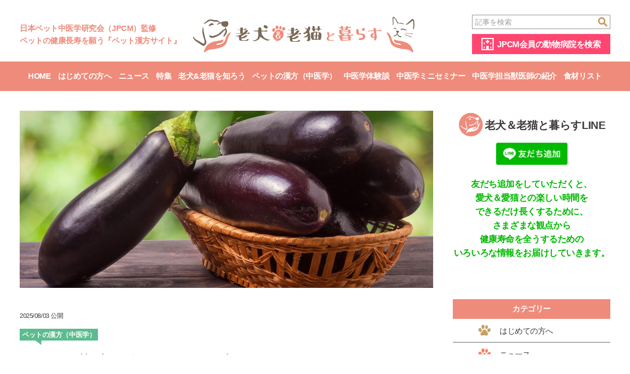

--- FILE ---
content_type: text/html; charset=UTF-8
request_url: https://rouken-roubyou-kurasu.com/%E3%81%AA%E3%81%99%E3%81%AE%E8%96%AC%E8%86%B3%E7%9A%84%E5%8A%B9%E8%83%BD%E3%81%A8%E4%BD%BF%E3%81%84%E6%96%B9/
body_size: 41194
content:
<!DOCTYPE html>
<html lang="ja">
<head>
<!-- Google Tag Manager -->
<script>(function(w,d,s,l,i){w[l]=w[l]||[];w[l].push({'gtm.start':
new Date().getTime(),event:'gtm.js'});var f=d.getElementsByTagName(s)[0],
j=d.createElement(s),dl=l!='dataLayer'?'&l='+l:'';j.async=true;j.src=
'https://www.googletagmanager.com/gtm.js?id='+i+dl;f.parentNode.insertBefore(j,f);
})(window,document,'script','dataLayer','GTM-TK6JFP2');</script>
<!-- End Google Tag Manager -->
	<meta charset="utf-8">
	<meta http-equiv="X-UA-Compatible" content="IE=edge">
	<meta name="viewport" content="width=device-width, initial-scale=1">
	<meta name="format-detection" content="telephone=no">

	<!-- info -->
	<meta name="description" content="">
	<meta name="keywords" content="">
	<link rel="shortcut icon" href="https://rouken-roubyou-kurasu.com/wp/wp-content/themes/rouken/favicon.ico">
	<!-- /info -->

	<!-- css -->
	<link href="https://rouken-roubyou-kurasu.com/wp/wp-content/themes/rouken/_assets/css/reset.css" rel="stylesheet">
		<link href="https://rouken-roubyou-kurasu.com/wp/wp-content/themes/rouken/_assets/css/base.css?1681258242" rel="stylesheet">
	<link href="https://rouken-roubyou-kurasu.com/wp/wp-content/themes/rouken/_assets/css/style.css?1600917380" rel="stylesheet">
	<!-- /css -->
	<!-- js -->
	<script src="https://ajax.googleapis.com/ajax/libs/jquery/3.1.1/jquery.min.js"></script>
	<script>window.jQuery || document.write('<script src="https://rouken-roubyou-kurasu.com/wp/wp-content/themes/rouken/_assets/js/jquery.js"><\/script>')</script>
		<script src="https://rouken-roubyou-kurasu.com/wp/wp-content/themes/rouken/_assets/js/common.js?1528247522"></script>
	<!-- /js -->

<title>なすの薬膳的効能と使い方 ｜ 老犬＆老猫と暮らす</title>
<meta name='robots' content='max-image-preview:large' />
<link rel="alternate" type="application/rss+xml" title="老犬＆老猫と暮らす &raquo; なすの薬膳的効能と使い方 のコメントのフィード" href="https://rouken-roubyou-kurasu.com/%e3%81%aa%e3%81%99%e3%81%ae%e8%96%ac%e8%86%b3%e7%9a%84%e5%8a%b9%e8%83%bd%e3%81%a8%e4%bd%bf%e3%81%84%e6%96%b9/feed/" />
<script type="text/javascript">
window._wpemojiSettings = {"baseUrl":"https:\/\/s.w.org\/images\/core\/emoji\/14.0.0\/72x72\/","ext":".png","svgUrl":"https:\/\/s.w.org\/images\/core\/emoji\/14.0.0\/svg\/","svgExt":".svg","source":{"concatemoji":"https:\/\/rouken-roubyou-kurasu.com\/wp\/wp-includes\/js\/wp-emoji-release.min.js?ver=6.2.8"}};
/*! This file is auto-generated */
!function(e,a,t){var n,r,o,i=a.createElement("canvas"),p=i.getContext&&i.getContext("2d");function s(e,t){p.clearRect(0,0,i.width,i.height),p.fillText(e,0,0);e=i.toDataURL();return p.clearRect(0,0,i.width,i.height),p.fillText(t,0,0),e===i.toDataURL()}function c(e){var t=a.createElement("script");t.src=e,t.defer=t.type="text/javascript",a.getElementsByTagName("head")[0].appendChild(t)}for(o=Array("flag","emoji"),t.supports={everything:!0,everythingExceptFlag:!0},r=0;r<o.length;r++)t.supports[o[r]]=function(e){if(p&&p.fillText)switch(p.textBaseline="top",p.font="600 32px Arial",e){case"flag":return s("\ud83c\udff3\ufe0f\u200d\u26a7\ufe0f","\ud83c\udff3\ufe0f\u200b\u26a7\ufe0f")?!1:!s("\ud83c\uddfa\ud83c\uddf3","\ud83c\uddfa\u200b\ud83c\uddf3")&&!s("\ud83c\udff4\udb40\udc67\udb40\udc62\udb40\udc65\udb40\udc6e\udb40\udc67\udb40\udc7f","\ud83c\udff4\u200b\udb40\udc67\u200b\udb40\udc62\u200b\udb40\udc65\u200b\udb40\udc6e\u200b\udb40\udc67\u200b\udb40\udc7f");case"emoji":return!s("\ud83e\udef1\ud83c\udffb\u200d\ud83e\udef2\ud83c\udfff","\ud83e\udef1\ud83c\udffb\u200b\ud83e\udef2\ud83c\udfff")}return!1}(o[r]),t.supports.everything=t.supports.everything&&t.supports[o[r]],"flag"!==o[r]&&(t.supports.everythingExceptFlag=t.supports.everythingExceptFlag&&t.supports[o[r]]);t.supports.everythingExceptFlag=t.supports.everythingExceptFlag&&!t.supports.flag,t.DOMReady=!1,t.readyCallback=function(){t.DOMReady=!0},t.supports.everything||(n=function(){t.readyCallback()},a.addEventListener?(a.addEventListener("DOMContentLoaded",n,!1),e.addEventListener("load",n,!1)):(e.attachEvent("onload",n),a.attachEvent("onreadystatechange",function(){"complete"===a.readyState&&t.readyCallback()})),(e=t.source||{}).concatemoji?c(e.concatemoji):e.wpemoji&&e.twemoji&&(c(e.twemoji),c(e.wpemoji)))}(window,document,window._wpemojiSettings);
</script>
<style type="text/css">
img.wp-smiley,
img.emoji {
	display: inline !important;
	border: none !important;
	box-shadow: none !important;
	height: 1em !important;
	width: 1em !important;
	margin: 0 0.07em !important;
	vertical-align: -0.1em !important;
	background: none !important;
	padding: 0 !important;
}
</style>
	<link rel='stylesheet' id='wp-block-library-css' href='https://rouken-roubyou-kurasu.com/wp/wp-includes/css/dist/block-library/style.min.css?ver=6.2.8' type='text/css' media='all' />
<link rel='stylesheet' id='classic-theme-styles-css' href='https://rouken-roubyou-kurasu.com/wp/wp-includes/css/classic-themes.min.css?ver=6.2.8' type='text/css' media='all' />
<style id='global-styles-inline-css' type='text/css'>
body{--wp--preset--color--black: #000000;--wp--preset--color--cyan-bluish-gray: #abb8c3;--wp--preset--color--white: #ffffff;--wp--preset--color--pale-pink: #f78da7;--wp--preset--color--vivid-red: #cf2e2e;--wp--preset--color--luminous-vivid-orange: #ff6900;--wp--preset--color--luminous-vivid-amber: #fcb900;--wp--preset--color--light-green-cyan: #7bdcb5;--wp--preset--color--vivid-green-cyan: #00d084;--wp--preset--color--pale-cyan-blue: #8ed1fc;--wp--preset--color--vivid-cyan-blue: #0693e3;--wp--preset--color--vivid-purple: #9b51e0;--wp--preset--gradient--vivid-cyan-blue-to-vivid-purple: linear-gradient(135deg,rgba(6,147,227,1) 0%,rgb(155,81,224) 100%);--wp--preset--gradient--light-green-cyan-to-vivid-green-cyan: linear-gradient(135deg,rgb(122,220,180) 0%,rgb(0,208,130) 100%);--wp--preset--gradient--luminous-vivid-amber-to-luminous-vivid-orange: linear-gradient(135deg,rgba(252,185,0,1) 0%,rgba(255,105,0,1) 100%);--wp--preset--gradient--luminous-vivid-orange-to-vivid-red: linear-gradient(135deg,rgba(255,105,0,1) 0%,rgb(207,46,46) 100%);--wp--preset--gradient--very-light-gray-to-cyan-bluish-gray: linear-gradient(135deg,rgb(238,238,238) 0%,rgb(169,184,195) 100%);--wp--preset--gradient--cool-to-warm-spectrum: linear-gradient(135deg,rgb(74,234,220) 0%,rgb(151,120,209) 20%,rgb(207,42,186) 40%,rgb(238,44,130) 60%,rgb(251,105,98) 80%,rgb(254,248,76) 100%);--wp--preset--gradient--blush-light-purple: linear-gradient(135deg,rgb(255,206,236) 0%,rgb(152,150,240) 100%);--wp--preset--gradient--blush-bordeaux: linear-gradient(135deg,rgb(254,205,165) 0%,rgb(254,45,45) 50%,rgb(107,0,62) 100%);--wp--preset--gradient--luminous-dusk: linear-gradient(135deg,rgb(255,203,112) 0%,rgb(199,81,192) 50%,rgb(65,88,208) 100%);--wp--preset--gradient--pale-ocean: linear-gradient(135deg,rgb(255,245,203) 0%,rgb(182,227,212) 50%,rgb(51,167,181) 100%);--wp--preset--gradient--electric-grass: linear-gradient(135deg,rgb(202,248,128) 0%,rgb(113,206,126) 100%);--wp--preset--gradient--midnight: linear-gradient(135deg,rgb(2,3,129) 0%,rgb(40,116,252) 100%);--wp--preset--duotone--dark-grayscale: url('#wp-duotone-dark-grayscale');--wp--preset--duotone--grayscale: url('#wp-duotone-grayscale');--wp--preset--duotone--purple-yellow: url('#wp-duotone-purple-yellow');--wp--preset--duotone--blue-red: url('#wp-duotone-blue-red');--wp--preset--duotone--midnight: url('#wp-duotone-midnight');--wp--preset--duotone--magenta-yellow: url('#wp-duotone-magenta-yellow');--wp--preset--duotone--purple-green: url('#wp-duotone-purple-green');--wp--preset--duotone--blue-orange: url('#wp-duotone-blue-orange');--wp--preset--font-size--small: 13px;--wp--preset--font-size--medium: 20px;--wp--preset--font-size--large: 36px;--wp--preset--font-size--x-large: 42px;--wp--preset--spacing--20: 0.44rem;--wp--preset--spacing--30: 0.67rem;--wp--preset--spacing--40: 1rem;--wp--preset--spacing--50: 1.5rem;--wp--preset--spacing--60: 2.25rem;--wp--preset--spacing--70: 3.38rem;--wp--preset--spacing--80: 5.06rem;--wp--preset--shadow--natural: 6px 6px 9px rgba(0, 0, 0, 0.2);--wp--preset--shadow--deep: 12px 12px 50px rgba(0, 0, 0, 0.4);--wp--preset--shadow--sharp: 6px 6px 0px rgba(0, 0, 0, 0.2);--wp--preset--shadow--outlined: 6px 6px 0px -3px rgba(255, 255, 255, 1), 6px 6px rgba(0, 0, 0, 1);--wp--preset--shadow--crisp: 6px 6px 0px rgba(0, 0, 0, 1);}:where(.is-layout-flex){gap: 0.5em;}body .is-layout-flow > .alignleft{float: left;margin-inline-start: 0;margin-inline-end: 2em;}body .is-layout-flow > .alignright{float: right;margin-inline-start: 2em;margin-inline-end: 0;}body .is-layout-flow > .aligncenter{margin-left: auto !important;margin-right: auto !important;}body .is-layout-constrained > .alignleft{float: left;margin-inline-start: 0;margin-inline-end: 2em;}body .is-layout-constrained > .alignright{float: right;margin-inline-start: 2em;margin-inline-end: 0;}body .is-layout-constrained > .aligncenter{margin-left: auto !important;margin-right: auto !important;}body .is-layout-constrained > :where(:not(.alignleft):not(.alignright):not(.alignfull)){max-width: var(--wp--style--global--content-size);margin-left: auto !important;margin-right: auto !important;}body .is-layout-constrained > .alignwide{max-width: var(--wp--style--global--wide-size);}body .is-layout-flex{display: flex;}body .is-layout-flex{flex-wrap: wrap;align-items: center;}body .is-layout-flex > *{margin: 0;}:where(.wp-block-columns.is-layout-flex){gap: 2em;}.has-black-color{color: var(--wp--preset--color--black) !important;}.has-cyan-bluish-gray-color{color: var(--wp--preset--color--cyan-bluish-gray) !important;}.has-white-color{color: var(--wp--preset--color--white) !important;}.has-pale-pink-color{color: var(--wp--preset--color--pale-pink) !important;}.has-vivid-red-color{color: var(--wp--preset--color--vivid-red) !important;}.has-luminous-vivid-orange-color{color: var(--wp--preset--color--luminous-vivid-orange) !important;}.has-luminous-vivid-amber-color{color: var(--wp--preset--color--luminous-vivid-amber) !important;}.has-light-green-cyan-color{color: var(--wp--preset--color--light-green-cyan) !important;}.has-vivid-green-cyan-color{color: var(--wp--preset--color--vivid-green-cyan) !important;}.has-pale-cyan-blue-color{color: var(--wp--preset--color--pale-cyan-blue) !important;}.has-vivid-cyan-blue-color{color: var(--wp--preset--color--vivid-cyan-blue) !important;}.has-vivid-purple-color{color: var(--wp--preset--color--vivid-purple) !important;}.has-black-background-color{background-color: var(--wp--preset--color--black) !important;}.has-cyan-bluish-gray-background-color{background-color: var(--wp--preset--color--cyan-bluish-gray) !important;}.has-white-background-color{background-color: var(--wp--preset--color--white) !important;}.has-pale-pink-background-color{background-color: var(--wp--preset--color--pale-pink) !important;}.has-vivid-red-background-color{background-color: var(--wp--preset--color--vivid-red) !important;}.has-luminous-vivid-orange-background-color{background-color: var(--wp--preset--color--luminous-vivid-orange) !important;}.has-luminous-vivid-amber-background-color{background-color: var(--wp--preset--color--luminous-vivid-amber) !important;}.has-light-green-cyan-background-color{background-color: var(--wp--preset--color--light-green-cyan) !important;}.has-vivid-green-cyan-background-color{background-color: var(--wp--preset--color--vivid-green-cyan) !important;}.has-pale-cyan-blue-background-color{background-color: var(--wp--preset--color--pale-cyan-blue) !important;}.has-vivid-cyan-blue-background-color{background-color: var(--wp--preset--color--vivid-cyan-blue) !important;}.has-vivid-purple-background-color{background-color: var(--wp--preset--color--vivid-purple) !important;}.has-black-border-color{border-color: var(--wp--preset--color--black) !important;}.has-cyan-bluish-gray-border-color{border-color: var(--wp--preset--color--cyan-bluish-gray) !important;}.has-white-border-color{border-color: var(--wp--preset--color--white) !important;}.has-pale-pink-border-color{border-color: var(--wp--preset--color--pale-pink) !important;}.has-vivid-red-border-color{border-color: var(--wp--preset--color--vivid-red) !important;}.has-luminous-vivid-orange-border-color{border-color: var(--wp--preset--color--luminous-vivid-orange) !important;}.has-luminous-vivid-amber-border-color{border-color: var(--wp--preset--color--luminous-vivid-amber) !important;}.has-light-green-cyan-border-color{border-color: var(--wp--preset--color--light-green-cyan) !important;}.has-vivid-green-cyan-border-color{border-color: var(--wp--preset--color--vivid-green-cyan) !important;}.has-pale-cyan-blue-border-color{border-color: var(--wp--preset--color--pale-cyan-blue) !important;}.has-vivid-cyan-blue-border-color{border-color: var(--wp--preset--color--vivid-cyan-blue) !important;}.has-vivid-purple-border-color{border-color: var(--wp--preset--color--vivid-purple) !important;}.has-vivid-cyan-blue-to-vivid-purple-gradient-background{background: var(--wp--preset--gradient--vivid-cyan-blue-to-vivid-purple) !important;}.has-light-green-cyan-to-vivid-green-cyan-gradient-background{background: var(--wp--preset--gradient--light-green-cyan-to-vivid-green-cyan) !important;}.has-luminous-vivid-amber-to-luminous-vivid-orange-gradient-background{background: var(--wp--preset--gradient--luminous-vivid-amber-to-luminous-vivid-orange) !important;}.has-luminous-vivid-orange-to-vivid-red-gradient-background{background: var(--wp--preset--gradient--luminous-vivid-orange-to-vivid-red) !important;}.has-very-light-gray-to-cyan-bluish-gray-gradient-background{background: var(--wp--preset--gradient--very-light-gray-to-cyan-bluish-gray) !important;}.has-cool-to-warm-spectrum-gradient-background{background: var(--wp--preset--gradient--cool-to-warm-spectrum) !important;}.has-blush-light-purple-gradient-background{background: var(--wp--preset--gradient--blush-light-purple) !important;}.has-blush-bordeaux-gradient-background{background: var(--wp--preset--gradient--blush-bordeaux) !important;}.has-luminous-dusk-gradient-background{background: var(--wp--preset--gradient--luminous-dusk) !important;}.has-pale-ocean-gradient-background{background: var(--wp--preset--gradient--pale-ocean) !important;}.has-electric-grass-gradient-background{background: var(--wp--preset--gradient--electric-grass) !important;}.has-midnight-gradient-background{background: var(--wp--preset--gradient--midnight) !important;}.has-small-font-size{font-size: var(--wp--preset--font-size--small) !important;}.has-medium-font-size{font-size: var(--wp--preset--font-size--medium) !important;}.has-large-font-size{font-size: var(--wp--preset--font-size--large) !important;}.has-x-large-font-size{font-size: var(--wp--preset--font-size--x-large) !important;}
.wp-block-navigation a:where(:not(.wp-element-button)){color: inherit;}
:where(.wp-block-columns.is-layout-flex){gap: 2em;}
.wp-block-pullquote{font-size: 1.5em;line-height: 1.6;}
</style>
<link rel='stylesheet' id='wordpress-popular-posts-css-css' href='https://rouken-roubyou-kurasu.com/wp/wp-content/plugins/wordpress-popular-posts/assets/css/wpp.css?ver=6.1.1' type='text/css' media='all' />
<script type='application/json' id='wpp-json'>
{"sampling_active":0,"sampling_rate":100,"ajax_url":"https:\/\/rouken-roubyou-kurasu.com\/wp-json\/wordpress-popular-posts\/v1\/popular-posts","api_url":"https:\/\/rouken-roubyou-kurasu.com\/wp-json\/wordpress-popular-posts","ID":1292,"token":"3675dd5cdb","lang":0,"debug":0}
</script>
<script type='text/javascript' src='https://rouken-roubyou-kurasu.com/wp/wp-content/plugins/wordpress-popular-posts/assets/js/wpp.min.js?ver=6.1.1' id='wpp-js-js'></script>
<link rel="https://api.w.org/" href="https://rouken-roubyou-kurasu.com/wp-json/" /><link rel="alternate" type="application/json" href="https://rouken-roubyou-kurasu.com/wp-json/wp/v2/posts/1292" /><link rel="EditURI" type="application/rsd+xml" title="RSD" href="https://rouken-roubyou-kurasu.com/wp/xmlrpc.php?rsd" />
<link rel="wlwmanifest" type="application/wlwmanifest+xml" href="https://rouken-roubyou-kurasu.com/wp/wp-includes/wlwmanifest.xml" />
<meta name="generator" content="WordPress 6.2.8" />
<link rel="canonical" href="https://rouken-roubyou-kurasu.com/%e3%81%aa%e3%81%99%e3%81%ae%e8%96%ac%e8%86%b3%e7%9a%84%e5%8a%b9%e8%83%bd%e3%81%a8%e4%bd%bf%e3%81%84%e6%96%b9/" />
<link rel='shortlink' href='https://rouken-roubyou-kurasu.com/?p=1292' />
<link rel="alternate" type="application/json+oembed" href="https://rouken-roubyou-kurasu.com/wp-json/oembed/1.0/embed?url=https%3A%2F%2Frouken-roubyou-kurasu.com%2F%25e3%2581%25aa%25e3%2581%2599%25e3%2581%25ae%25e8%2596%25ac%25e8%2586%25b3%25e7%259a%2584%25e5%258a%25b9%25e8%2583%25bd%25e3%2581%25a8%25e4%25bd%25bf%25e3%2581%2584%25e6%2596%25b9%2F" />
<link rel="alternate" type="text/xml+oembed" href="https://rouken-roubyou-kurasu.com/wp-json/oembed/1.0/embed?url=https%3A%2F%2Frouken-roubyou-kurasu.com%2F%25e3%2581%25aa%25e3%2581%2599%25e3%2581%25ae%25e8%2596%25ac%25e8%2586%25b3%25e7%259a%2584%25e5%258a%25b9%25e8%2583%25bd%25e3%2581%25a8%25e4%25bd%25bf%25e3%2581%2584%25e6%2596%25b9%2F&#038;format=xml" />
            <style id="wpp-loading-animation-styles">@-webkit-keyframes bgslide{from{background-position-x:0}to{background-position-x:-200%}}@keyframes bgslide{from{background-position-x:0}to{background-position-x:-200%}}.wpp-widget-placeholder,.wpp-widget-block-placeholder{margin:0 auto;width:60px;height:3px;background:#dd3737;background:linear-gradient(90deg,#dd3737 0%,#571313 10%,#dd3737 100%);background-size:200% auto;border-radius:3px;-webkit-animation:bgslide 1s infinite linear;animation:bgslide 1s infinite linear}</style>
            		<style type="text/css" id="wp-custom-css">
			/*YouTube最大値指定*/
.youtube {
  position:relative;
  width: 100%;
  max-width: 560px;
}

.youtube::before {
  content: "";
  display: block;
  width: 100%;
  padding-top: 56.25%;
}

.youtube iframe{
  position: absolute;
  top: 0;
  right: 0;
  width: 100%;
  height: 100%;
}		</style>
		
<script src="https://apis.google.com/js/platform.js" async defer>
  {lang: 'ja'}
</script>
<meta property="og:title" content="なすの薬膳的効能と使い方" />
<meta property="og:type" content="article" />
<meta property="og:url" content="https://rouken-roubyou-kurasu.com/%E3%81%AA%E3%81%99%E3%81%AE%E8%96%AC%E8%86%B3%E7%9A%84%E5%8A%B9%E8%83%BD%E3%81%A8%E4%BD%BF%E3%81%84%E6%96%B9/" />
<meta property="og:image" content="https://rouken-roubyou-kurasu.com/wp/wp-content/uploads/2019/07/shutterstock_466113581-840x360.jpg" />
<meta property="og:site_name" content="愛犬の健康長寿を願うペット漢方サイト 老犬＆老猫と暮らす" />
<meta property="og:description" content="犬や猫たちの寿命が飛躍的に伸びてきました。現代に生きるペットたちの老後を、いっしょに考えていきましょう。" />
<meta name="twitter:title" content="なすの薬膳的効能と使い方" />
<meta name="twitter:url" content="https://rouken-roubyou-kurasu.com/%E3%81%AA%E3%81%99%E3%81%AE%E8%96%AC%E8%86%B3%E7%9A%84%E5%8A%B9%E8%83%BD%E3%81%A8%E4%BD%BF%E3%81%84%E6%96%B9/" />
<meta name="twitter:description" content="犬や猫たちの寿命が飛躍的に伸びてきました。現代に生きるペットたちの老後を、いっしょに考えていきましょう。" />
<meta name="twitter:card" content="summary" />
<meta name="twitter:image" content="https://rouken-roubyou-kurasu.com/wp/wp-content/uploads/2019/07/shutterstock_466113581-840x360.jpg" />
<meta property="fb:app_id" content="338384650105731" />
</head>
<body>
<!-- Google Tag Manager (noscript) -->
<noscript><iframe src="https://www.googletagmanager.com/ns.html?id=GTM-TK6JFP2"
height="0" width="0" style="display:none;visibility:hidden"></iframe></noscript>
<!-- End Google Tag Manager (noscript) -->
		<div id="fb-root"></div>
	<script>(function(d, s, id) {
	  var js, fjs = d.getElementsByTagName(s)[0];
	  if (d.getElementById(id)) return;
	  js = d.createElement(s); js.id = id;
	  js.src = 'https://connect.facebook.net/ja_JP/sdk.js#xfbml=1&version=v3.1';
	  fjs.parentNode.insertBefore(js, fjs);
	}(document, 'script', 'facebook-jssdk'));</script>
		<!-- header -->
	<header id="header">
		<div class="contentIn">
			<h1 id="headerLogo">
				<p class="headerLogo__txt">
		      日本ペット中医学研究会（JPCM）監修<br>ペットの健康長寿を願う『ペット漢方サイト』
		    </p>
				<a href="https://rouken-roubyou-kurasu.com/">
					<img src="https://rouken-roubyou-kurasu.com/wp/wp-content/themes/rouken/_assets/img/logo02.svg" alt="老犬＆老猫と暮らす">
				</a>
			</h1>

			<div class="searchArea">
								<form role="search" method="get" class="searchForm" action="https://rouken-roubyou-kurasu.com/">
					<div class="container">
						<label>
							<input type="search" class="searchField" placeholder="記事を検索" value="" name="s">
						</label>
						<input type="submit" class="searchSubmit" value="検索">
					</div>
				</form>
				<p class="searchHospital02"><a href="https://www.j-pcm.com/memberlist/" target="_blank">JPCM会員の動物病院を検索</a></p>

				<p class="searchMenuBtn spOnly"><button type="button"><span>Menu</span></button></p>
			</div>
		</div>

		<nav id="gNavi">
			<div class="contentIn">
				<ul>
					<li><a href="https://rouken-roubyou-kurasu.com/">Home</a></li>
										<li><a href="https://rouken-roubyou-kurasu.com/category/first/">はじめての方へ</a></li>
										<li><a href="https://rouken-roubyou-kurasu.com/category/news/">ニュース</a></li>
										<li><a href="https://rouken-roubyou-kurasu.com/category/feature/">特集</a></li>
										<li><a href="https://rouken-roubyou-kurasu.com/category/knowledge/">老犬&amp;老猫を知ろう</a></li>
										<li><a href="https://rouken-roubyou-kurasu.com/category/kanpo/">ペットの漢方（中医学）</a></li>
										<li><a href="https://rouken-roubyou-kurasu.com/category/experience/">中医学体験談</a></li>
										<li><a href="https://rouken-roubyou-kurasu.com/category/seminar/">中医学ミニセミナー</a></li>
										<li><a href="https://rouken-roubyou-kurasu.com/category/information/">中医学担当獣医師の紹介</a></li>
										<li><a href="https://rouken-roubyou-kurasu.com/category/list/">食材リスト</a></li>
									</ul>
			</div>
		</nav>
	</header>
	<!-- /header -->

	<!-- contents -->
	<div id="contents">
		<div class="contentIn">
			<!-- main -->
			<main id="main">
				<!-- article -->
				<article id="article">
										<p id="articleMainImage"><img src="https://rouken-roubyou-kurasu.com/wp/wp-content/uploads/2019/07/shutterstock_466113581-840x360.jpg" alt="なすの薬膳的効能と使い方"></p>
					<p id="articleDate">2025/08/03 公開</p>
					<ul id="articleTagList">
											<li class="tag" style="color: #5dbb90;"><span>ペットの漢方（中医学）</span></li>
										</ul><!-- articleTagList -->
					<h2 id="articleCopy">なすの薬膳的効能と使い方</h2>
					<ul id="articleSnsHead">
												<li><a href="https://twitter.com/share?ref_src=twsrc%5Etfw" class="twitter-share-button" data-size="large" data-show-count="true">Tweet</a><script async src="https://platform.twitter.com/widgets.js" charset="utf-8"></script></li>
						<li>
							<div class="fb-share-button" data-href="https://rouken-roubyou-kurasu.com/%E3%81%AA%E3%81%99%E3%81%AE%E8%96%AC%E8%86%B3%E7%9A%84%E5%8A%B9%E8%83%BD%E3%81%A8%E4%BD%BF%E3%81%84%E6%96%B9/" data-layout="button_count" data-size="large" data-mobile-iframe="true"><a target="_blank" href="https://www.facebook.com/sharer/sharer.php?u=https%3A%2F%2Frouken-roubyou-kurasu.com%2F%25E3%2581%25AA%25E3%2581%2599%25E3%2581%25AE%25E8%2596%25AC%25E8%2586%25B3%25E7%259A%2584%25E5%258A%25B9%25E8%2583%25BD%25E3%2581%25A8%25E4%25BD%25BF%25E3%2581%2584%25E6%2596%25B9%2F&amp;src=sdkpreparse" class="fb-xfbml-parse-ignore">シェア</a></div>
						</li>
						<!--
						<li>
							<div class="g-plus" data-action="share" data-height="28"></div>
						</li>
						-->
						<li><a href="https://social-plugins.line.me/lineit/share?url=https%3A%2F%2Frouken-roubyou-kurasu.com%2F%25E3%2581%25AA%25E3%2581%2599%25E3%2581%25AE%25E8%2596%25AC%25E8%2586%25B3%25E7%259A%2584%25E5%258A%25B9%25E8%2583%25BD%25E3%2581%25A8%25E4%25BD%25BF%25E3%2581%2584%25E6%2596%25B9%2F" target="_blank"><img src="https://rouken-roubyou-kurasu.com/wp/wp-content/themes/rouken/_assets/img/line_share-a.png" alt="LINEで送る" class="lineImage"></a></li>
					</ul><!-- articleSnsHead -->
					<p id="articleLead">なすの旬は７月～９月。<br />
薬膳では余分な熱を冷まし、血の巡りを良くする目的で使われています。</p>
					
					<div id="articleContent">
						<p><span style="color: #e58777;">〇なすの薬膳的効能</span><br />
・体の熱を冷ます<br />
・血の巡りを良くする<br />
・腫れやむくみを取る<br />
・胃腸を健康にする<br />
・痛みを止める</p>
<p><span style="color: #e58777;">〇こんな子におススメ</span><br />
吹き出物ができる、痔、血便、歯周炎、むくみ、食欲不振の子に。</p>
<p><span style="color: #e58777;">〇調理方法</span><br />
小さく刻んでスープに入れる。</p>
<p><span style="color: #e58777;">〇注意したい事</span><br />
胃腸が冷えている、下痢をしている場合は控える。<br />
食物繊維が多いので、与えすぎに注意する。</p>
<p>&nbsp;</p>
<p><strong>記事監修：<a href="https://j-pcm.com/">日本ペット中医学研究会　https://j-pcm.com/</a></strong><br />
食材を与える場合は体調を考慮しながら与えるようにしてください。</p>
					</div>
					<div id="articlePdf">
						<a href="/pdf/?id=1292" target="_blank"><img src="https://rouken-roubyou-kurasu.com/wp/wp-content/themes/rouken/_assets/img/pdf_button.svg" alt="この記事のPDFファイルはこちら"></a>
					</div>
					<ul id="articleSnsFoot">
						<li><a href="https://twitter.com/share?ref_src=twsrc%5Etfw" class="twitter-share-button" data-size="large" data-show-count="true">Tweet</a><script async src="https://platform.twitter.com/widgets.js" charset="utf-8"></script></li>
						<li>
							<div class="fb-share-button" data-href="https://rouken-roubyou-kurasu.com/%E3%81%AA%E3%81%99%E3%81%AE%E8%96%AC%E8%86%B3%E7%9A%84%E5%8A%B9%E8%83%BD%E3%81%A8%E4%BD%BF%E3%81%84%E6%96%B9/" data-layout="button_count" data-size="large" data-mobile-iframe="true"><a target="_blank" href="https://www.facebook.com/sharer/sharer.php?u=https%3A%2F%2Frouken-roubyou-kurasu.com%2F%25E3%2581%25AA%25E3%2581%2599%25E3%2581%25AE%25E8%2596%25AC%25E8%2586%25B3%25E7%259A%2584%25E5%258A%25B9%25E8%2583%25BD%25E3%2581%25A8%25E4%25BD%25BF%25E3%2581%2584%25E6%2596%25B9%2F&amp;src=sdkpreparse" class="fb-xfbml-parse-ignore">シェア</a></div>
						</li>
						<!--
						<li>
							<div class="g-plus" data-action="share" data-height="28"></div>
						</li>
						-->
						<li><a href="https://social-plugins.line.me/lineit/share?url=https%3A%2F%2Frouken-roubyou-kurasu.com%2F%25E3%2581%25AA%25E3%2581%2599%25E3%2581%25AE%25E8%2596%25AC%25E8%2586%25B3%25E7%259A%2584%25E5%258A%25B9%25E8%2583%25BD%25E3%2581%25A8%25E4%25BD%25BF%25E3%2581%2584%25E6%2596%25B9%2F" target="_blank"><img src="https://rouken-roubyou-kurasu.com/wp/wp-content/themes/rouken/_assets/img/line_share-a.png" alt="LINEで送る" class="lineImage"></a></li>
					</ul><!-- articleSnsFoot -->
									</article>
				<!-- // article -->
			</main>
			<!-- /main -->

						<!-- side -->
			<aside id="side">
				<section id="sideLine">
				  <h4 class="title">老犬＆老猫と暮らすLINE</h4>
				  <a href="http://line.me/ti/p/@297lxsac" target="_blank" class="addBtn">
				    <img src="https://rouken-roubyou-kurasu.com/wp/wp-content/themes/rouken/_assets/img/ico_lineAdd.png" alt="友だち追加">
				  </a>
				  <p class="txt">
				    友だち追加をしていただくと、<br>愛犬＆愛猫との楽しい時間を<br>できるだけ長くするために、<br>さまざまな観点から<br>健康寿命を全うするための<br>いろいろな情報をお届けしていきます。
				  </p>
				</section>
				<section id="sideCategory">
					<h4 class="title">カテゴリー</h4>

					<svg class="iconTemplate">
						<defs>
							<symbol id="dogFp" viewBox="0 0 25.4 21.9">
								<path d="M12.1,9.6c-2-0.1-3.8,2.2-4.1,3.6c-0.3,1.7-2.9,2.7-3.5,4.2c-0.7,1.4-0.3,3.1,1.1,3.8C7.4,22.4,10.8,21,12,21
									s5,1.4,6.1,0.6c1.4-1.1,2.5-4.6,0.3-6.5S16.5,9.7,12.1,9.6z"/>
								<path d="M19.9,14.6c-1.3-0.6-1.9-3.1-1.3-4.5s2.8-3.5,4.4-2.9s3,2.1,2.1,3.9S22.3,15.7,19.9,14.6z"/>
								<path d="M16,8.9c-1,0-1.9-2.2-2-4s1.3-4.5,3.2-3.9s2.6,2.2,2.3,4.4C19.3,7.3,17.8,8.8,16,8.9z"/>
								<path d="M9.3,8.8C7.8,9,6.6,5.7,6.3,4.1S7.1,0,9.3,0s3.4,1.1,3.4,3.8S10.6,8.7,9.3,8.8z"/>
								<path d="M1.5,7.2c-1.6,1.1-2,3.3-0.9,4.9c0.1,0.1,0.2,0.3,0.3,0.4c1.8,2.3,3.6,2.9,4.5,2.2c1.4-1.5,1.9-3.6,1.2-5.5
									C6,7.3,4.1,6.3,2.3,6.8C2,6.9,1.7,7.1,1.5,7.2z"/>
							</symbol>
						</defs>
					</svg>

					<ul class="list">
												<li><a href="https://rouken-roubyou-kurasu.com/category/first/"><span class="icon" style="color: #c79f62;"><svg viewBox="0 0 25.4 21.9"><use xlink:href="#dogFp"></use></svg></span><span class="text">はじめての方へ</span></a></li>
												<li><a href="https://rouken-roubyou-kurasu.com/category/news/"><span class="icon" style="color: #ff805f;"><svg viewBox="0 0 25.4 21.9"><use xlink:href="#dogFp"></use></svg></span><span class="text">ニュース</span></a></li>
												<li><a href="https://rouken-roubyou-kurasu.com/category/feature/"><span class="icon" style="color: #c31f59;"><svg viewBox="0 0 25.4 21.9"><use xlink:href="#dogFp"></use></svg></span><span class="text">特集</span></a></li>
												<li><a href="https://rouken-roubyou-kurasu.com/category/knowledge/"><span class="icon" style="color: #86564b;"><svg viewBox="0 0 25.4 21.9"><use xlink:href="#dogFp"></use></svg></span><span class="text">老犬&amp;老猫を知ろう</span></a></li>
												<li><a href="https://rouken-roubyou-kurasu.com/category/kanpo/"><span class="icon" style="color: #5dbb90;"><svg viewBox="0 0 25.4 21.9"><use xlink:href="#dogFp"></use></svg></span><span class="text">ペットの漢方（中医学）</span></a></li>
												<li><a href="https://rouken-roubyou-kurasu.com/category/experience/"><span class="icon" style="color: #8325e8;"><svg viewBox="0 0 25.4 21.9"><use xlink:href="#dogFp"></use></svg></span><span class="text">中医学体験談</span></a></li>
												<li><a href="https://rouken-roubyou-kurasu.com/category/seminar/"><span class="icon" style="color: #1e73be;"><svg viewBox="0 0 25.4 21.9"><use xlink:href="#dogFp"></use></svg></span><span class="text">中医学ミニセミナー</span></a></li>
												<li><a href="https://rouken-roubyou-kurasu.com/category/information/"><span class="icon" style="color: #dd9933;"><svg viewBox="0 0 25.4 21.9"><use xlink:href="#dogFp"></use></svg></span><span class="text">中医学担当獣医師の紹介</span></a></li>
												<li><a href="https://rouken-roubyou-kurasu.com/category/list/"><span class="icon" style="color: #4a8c2b;"><svg viewBox="0 0 25.4 21.9"><use xlink:href="#dogFp"></use></svg></span><span class="text">食材リスト</span></a></li>
											</ul>
				</section>

				<section id="sideRecent" class="jsSpToggle">
					<h4 class="title"><span>最近の記事</span></h4>
					<ul class="sideList">
												<li><a href="https://rouken-roubyou-kurasu.com/%e7%89%9b%e8%82%89%e3%81%ae%e8%96%ac%e8%86%b3%e7%9a%84%e5%8a%b9%e8%83%bd%e3%81%a8%e4%bd%bf%e3%81%84%e6%96%b9-2/">
							<p class="image"><img src="https://rouken-roubyou-kurasu.com/wp/wp-content/uploads/2019/01/shutterstock_578628457-70x70.jpg" alt="牛肉の薬膳的効能と使い方"></p>
							<div class="textArea">
								<p class="tag" style="color: #5dbb90;"><span>ペットの漢方（中医学）</span></p>
								<p class="copy">牛肉の薬膳的効能と使い方</p>
							</div>
						</a></li>
												<li><a href="https://rouken-roubyou-kurasu.com/information/">
							<p class="image"><img src="https://rouken-roubyou-kurasu.com/wp/wp-content/uploads/2021/04/daa08cd04baf3750a394871bbab24325-70x70.jpg" alt="全国の動物病院【中医学担当獣医師】の紹介"></p>
							<div class="textArea">
								<p class="tag" style="color: #dd9933;"><span>中医学担当獣医師の紹介</span></p>
								<p class="copy">全国の動物病院【中医学担当獣医師】の紹介</p>
							</div>
						</a></li>
												<li><a href="https://rouken-roubyou-kurasu.com/mona/">
							<p class="image"><img src="https://rouken-roubyou-kurasu.com/wp/wp-content/uploads/2021/06/sekine350-70x70.jpg" alt="モナ動物病院 　関根秀子　獣医師"></p>
							<div class="textArea">
								<p class="tag" style="color: #dd9933;"><span>中医学担当獣医師の紹介</span></p>
								<p class="copy">モナ動物病院 　関根秀子　獣医師</p>
							</div>
						</a></li>
												<li><a href="https://rouken-roubyou-kurasu.com/%e3%81%97%e3%81%97%e3%82%83%e3%82%82%e3%81%ae%e8%96%ac%e8%86%b3%e7%9a%84%e5%8a%b9%e8%83%bd%e3%81%a8%e4%bd%bf%e3%81%84%e6%96%b9-2/">
							<p class="image"><img src="https://rouken-roubyou-kurasu.com/wp/wp-content/uploads/2019/11/shutterstock_347156258-70x70.jpg" alt="ししゃもの薬膳的効能と使い方"></p>
							<div class="textArea">
								<p class="tag" style="color: #5dbb90;"><span>ペットの漢方（中医学）</span></p>
								<p class="copy">ししゃもの薬膳的効能と使い方</p>
							</div>
						</a></li>
												<li><a href="https://rouken-roubyou-kurasu.com/rouken-roubyou-sirou-11/">
							<p class="image"><img src="https://rouken-roubyou-kurasu.com/wp/wp-content/uploads/2024/10/23203476-70x70.jpg" alt="「鍼って何の病気に効くんですか？」"></p>
							<div class="textArea">
								<p class="tag" style="color: #86564b;"><span>老犬&amp;老猫を知ろう</span></p>
								<p class="copy">「鍼って何の病気に効くんですか？」</p>
							</div>
						</a></li>
											</ul>
				</section>

				<section id="sidePopular" class="jsSpToggle">
					<h4 class="title"><span>人気の投稿</span></h4>
					<ul class="sideList">
						

<li><a href="https://rouken-roubyou-kurasu.com/pet-kanpo-01/"><p class="image"><img src="https://rouken-roubyou-kurasu.com/wp/wp-content/uploads/2018/07/pixta_41654788_M-1-70x70.jpg" alt="放っておくと一大事!? 「いいうんち、悪いうんちの見分け方」"></p><div class="textArea"><p class="tag" style="color: #5dbb90"><span>ペットの漢方（中医学）</span></p><p class="copy">放っておくと一大事!? 「いいうんち、悪いうんちの見分け方」</p></div></a></li>
<li><a href="https://rouken-roubyou-kurasu.com/%e3%80%8c%e3%81%84%e3%81%a4%e3%81%8b%e6%9d%a5%e3%82%8b%e3%81%9d%e3%81%ae%e6%97%a5%e3%82%92%e3%80%81%e5%86%b7%e9%9d%99%e3%81%ab%e8%bf%8e%e3%81%88%e3%82%8b%e3%81%9f%e3%82%81%e3%81%ab%e3%80%8d/"><p class="image"><img src="https://rouken-roubyou-kurasu.com/wp/wp-content/uploads/2018/06/pixta_6467341_M-70x70.jpg" alt="「いつか来るその日を、冷静に迎えるために」"></p><div class="textArea"><p class="tag" style="color: #86564b"><span>老犬&amp;老猫を知ろう</span></p><p class="copy">「いつか来るその日を、冷静に迎えるために」</p></div></a></li>
<li><a href="https://rouken-roubyou-kurasu.com/rouken-roubyou-sirou-02/"><p class="image"><img src="https://rouken-roubyou-kurasu.com/wp/wp-content/uploads/2018/06/pixta_38669180_M-70x70.jpg" alt="見逃さないで！犬の老化５つのサイン"></p><div class="textArea"><p class="tag" style="color: #86564b"><span>老犬&amp;老猫を知ろう</span></p><p class="copy">見逃さないで！犬の老化５つのサイン</p></div></a></li>
<li><a href="https://rouken-roubyou-kurasu.com/pet-kanpo-02/"><p class="image"><img src="https://rouken-roubyou-kurasu.com/wp/wp-content/uploads/2018/07/pixta_36860696_M-1-70x70.jpg" alt="放っておくと一大事!? 「便秘と下痢の対処法」"></p><div class="textArea"><p class="tag" style="color: #5dbb90"><span>ペットの漢方（中医学）</span></p><p class="copy">放っておくと一大事!? 「便秘と下痢の対処法」</p></div></a></li>
<li><a href="https://rouken-roubyou-kurasu.com/pet-kanpo-03/"><p class="image"><img src="https://rouken-roubyou-kurasu.com/wp/wp-content/uploads/2018/06/pixta_550814_M-70x70.jpg" alt="考えておこう。幸せな看取り方"></p><div class="textArea"><p class="tag" style="color: #5dbb90"><span>ペットの漢方（中医学）</span></p><p class="copy">考えておこう。幸せな看取り方</p></div></a></li>
					</ul>
				</section>

				<section id="sideNews" class="jsSpToggle">
					<h4 class="title"><span>ニュース</span></h4>
					<ul class="sideList">
												<li><a href="https://rouken-roubyou-kurasu.com/ryugu/">
							<p class="image"><img src="https://rouken-roubyou-kurasu.com/wp/wp-content/uploads/2025/01/f22eaadc3b55476f776cc5f86f25392e-70x70.jpg" alt="大宮りゅうぐう動物病院　白井泰斗　獣医師"></p>
							<div class="textArea">
								<p class="tag" style="color: #ff805f;"><span>ニュース</span></p>
								<p class="copy">大宮りゅうぐう動物病院　白井泰斗　獣医師</p>
							</div>
						</a></li>
												<li><a href="https://rouken-roubyou-kurasu.com/toyonaga/">
							<p class="image"><img src="https://rouken-roubyou-kurasu.com/wp/wp-content/uploads/2021/02/b71faaca3e20e2e30441c71fd28b6104-70x70.jpg" alt="とよなが動物病院　豊永眞弥　獣医師"></p>
							<div class="textArea">
								<p class="tag" style="color: #ff805f;"><span>ニュース</span></p>
								<p class="copy">とよなが動物病院　豊永眞弥　獣医師</p>
							</div>
						</a></li>
												<li><a href="https://rouken-roubyou-kurasu.com/rouken-roubyou-sirou-21/">
							<p class="image"><img src="https://rouken-roubyou-kurasu.com/wp/wp-content/uploads/2025/03/f4d5f7865d8a82a0ab695d5ac118e7d4-70x70.png" alt="老化と歯周病と健康寿命"></p>
							<div class="textArea">
								<p class="tag" style="color: #ff805f;"><span>ニュース</span></p>
								<p class="copy">老化と歯周病と健康寿命</p>
							</div>
						</a></li>
											</ul>
				</section>

				<section id="sideArchive">
					<h4 class="title">アーカイブ</h4>
					<ul class="list">
												<li><a href="https://rouken-roubyou-kurasu.com/2025/12/?category=news">2025年12月</a></li>
												<li><a href="https://rouken-roubyou-kurasu.com/2025/11/?category=news">2025年11月</a></li>
											</ul>
				</section>
			</aside>
			<!-- /side -->
		</div>
	</div>
	<!-- /contents -->

	<!-- footer -->
	<footer id="footer">
		<div class="contentIn">
			<p id="footerToTop"><a href="https://rouken-roubyou-kurasu.com/"><img src="https://rouken-roubyou-kurasu.com/wp/wp-content/themes/rouken/_assets/img/backToTop01.svg" alt="Back to Top"></a></p>
		</div>
		
		<div id="footerPinkArea">
			<div class="contentIn">
				<!-- footerNavi -->
				<nav id="footerNavi">
					<ul>
						<li><a href="https://rouken-roubyou-kurasu.com/">Home</a></li>
												<li><a href="https://rouken-roubyou-kurasu.com/category/first/">はじめての方へ</a></li>
												<li><a href="https://rouken-roubyou-kurasu.com/category/news/">ニュース</a></li>
												<li><a href="https://rouken-roubyou-kurasu.com/category/feature/">特集</a></li>
												<li><a href="https://rouken-roubyou-kurasu.com/category/knowledge/">老犬&amp;老猫を知ろう</a></li>
												<li><a href="https://rouken-roubyou-kurasu.com/category/kanpo/">ペットの漢方（中医学）</a></li>
												<li><a href="https://rouken-roubyou-kurasu.com/category/experience/">中医学体験談</a></li>
												<li><a href="https://rouken-roubyou-kurasu.com/category/seminar/">中医学ミニセミナー</a></li>
												<li><a href="https://rouken-roubyou-kurasu.com/category/information/">中医学担当獣医師の紹介</a></li>
												<li><a href="https://rouken-roubyou-kurasu.com/category/list/">食材リスト</a></li>
												<li><a href="https://www.j-pcm.com/contact/" target="_blank">お問い合わせ</a></li>
					</ul>
					<ul>
						<li><a href="https://www.j-pcm.com/memberlist/" target="_blank">動物病院検索</a></li>
						<li><a href="https://www.j-pcm.com/" target="_blank">日本ペット中医学研究会（JPCM）サイト</a></li>
					</ul>
				</nav>
				<!-- /footerNavi -->
				
				<!-- footerCopy -->
				<p id="footerCopy">&copy; 老犬&老猫と暮らす All Rights Reserved.</p>
				<!-- /footerCopy -->
			</div>
		</div>
	</footer>
	<!-- /footer -->

</body>
</html>

--- FILE ---
content_type: text/css
request_url: https://rouken-roubyou-kurasu.com/wp/wp-content/themes/rouken/_assets/css/reset.css
body_size: 1540
content:
@charset "UTF-8";

html, body, div, span, applet, object, iframe,
h1, h2, h3, h4, h5, h6, p, blockquote, pre,
a, abbr, acronym, address, big, cite, code,
del, dfn, em, img, ins, kbd, q, s, samp,
small, strike, strong, sub, sup, tt, var,
b, u, i, center,
dl, dt, dd, ol, ul, li,
fieldset, form, label, legend,
table, caption, tbody, tfoot, thead, tr, th, td,
article, aside, canvas, details, embed,
figure, figcaption, footer, header, hgroup,
menu, nav, output, ruby, section, summary,
time, mark, audio, video, hr {
	margin: 0;
	padding: 0;
	border: 0;
	font-size: 100%;
	font: inherit;
	vertical-align: baseline;
	outline: none;
}

h1, h2, h3, h4, h5, h6 {
	font-weight: normal;
}

article, aside, details, figcaption, figure,
footer, header, hgroup, menu, nav, section, main {
	display: block;
}

body {
	line-height: 1;
}

ol, ul {
	list-style: none;
}

blockquote, q {
	quotes: none;
}

blockquote::before, blockquote::after,
q::before, q::after {
	content: none;
}

table {
	border-collapse: collapse;
	border-spacing: 0;
}
th {
	text-align: left;
	vertical-align: top;
}

label {
	display: inline-block;
}
input, textarea, select {
	font: inherit;
	line-height: inherit;
	color: inherit;
	resize: none;
}
input[type="submit"],
input[type="reset"] {
	border: 0;
}
button {
	margin: 0;
	padding: 0;
	border: none;
	background: none;
	font-family: inherit;
	font-size: inherit;
	color: inherit;
	text-align: left;
	cursor: pointer;
	-webkit-appearance: none;
	-moz-appearance: none;
	appearance: none;
}
button:focus {
	outline: none;
}


--- FILE ---
content_type: text/css
request_url: https://rouken-roubyou-kurasu.com/wp/wp-content/themes/rouken/_assets/css/base.css?1681258242
body_size: 22158
content:
@charset 'UTF-8';

/*-----------------------------------------------------------------------
	base
-----------------------------------------------------------------------*/
html {
	box-sizing: border-box;
	width: 100%;
	font-size: 62.5%;
}

*, *::before, *::after {
	box-sizing: inherit;
}

body {
	position: relative;
	min-width: 1220px;
	color: #3e3a39;
	font-family: 'ヒラギノ角ゴ Pro', 'Hiragino Kaku Gothic Pro', '游ゴシック Medium', '游ゴシック', 'Yu Gothic Medium', YuGothic, 'メイリオ', Meiryo, sans-serif;
	font-size: 14px;
	text-align: justify;
	text-justify: inter-ideograph;
	line-height: 1.8;
	letter-spacing: -0.03em;
	-webkit-text-size-adjust: 100%;
}

@media screen and (max-width: 768px) {
	body {
		min-width: 320px;
		font-size: 12px;
	}
}

a {
	display: inline-block;
	color: inherit;
	text-decoration: none;
	transition: opacity 0.3s ease;
}

a:hover {
	opacity: 0.7;
}

img {
	display: inline-block;
	max-width: 100%;
	height: auto;
	vertical-align: bottom;
}

img[src*='.svg'] {
	width: 100%;
	max-width: none;
}

.contentIn {
	position: relative;
	width: 1200px;
	margin-right: auto;
	margin-left: auto;
}

@media screen and (max-width: 768px) {
	.contentIn {
		width: auto;
		padding-right: 2.8125%;
		padding-left: 2.8125%;
	}
}

/*-----------------------------------------------------------------------
	header
-----------------------------------------------------------------------*/
#header {
	padding: 30px 0 40px;
	line-height: 1.0;
}

@media screen and (max-width: 768px) {
	#header {
		position: relative;
		padding: 20px 0;
	}
}

#header > .contentIn {
	display: flex;
	justify-content: space-between;
}

@media screen and (max-width: 768px) {
	#header > .contentIn {
		flex-direction: column;
		align-items: center;
	}
}

@media print, screen and (min-width: 769px) {
	#headerLogo img {
		min-width: 450px;
	}
}

@media screen and (max-width: 768px) {
	#headerLogo {
		max-width: 85%;
	}
}

#header .searchArea {
	display: flex;
	flex-direction: column;
	align-items: flex-end;
}

@media screen and (max-width: 768px) {
	#header .searchArea {
		flex-direction: row;
		align-items: center;
		width: 100%;
		margin-top: 10px;
	}
}

#header .searchForm {
	font-size: 15px;
}

@media screen and (max-width: 768px) {
	#header .searchForm {
		flex: 1 1 auto;
		max-width: 200px;
		font-size: 13px;
	}
}

#header .searchForm .container {
	display: flex;
	align-items: stretch;
	border: 1px solid #898989;
}

@media screen and (max-width: 768px) {
	#header .searchForm label {
		flex: 1 1 auto;
	}
}

#header .searchField {
	width: 250px;
	padding: 5px;
	border: none;
}

@media screen and (max-width: 768px) {
	#header .searchField {
		width: 100%;
		padding: 2px 5px;
	}
}

#header .searchField::-webkit-input-placeholder {
	color: #9fa0a0;
}

#header .searchField:-ms-input-placeholder {
	color: #9fa0a0;
}

#header .searchField::-ms-input-placeholder {
	color: #9fa0a0;
}

#header .searchField::placeholder {
	color: #9fa0a0;
}

#header .searchField:focus {
	outline: none;
}

#header .searchSubmit {
	width: 29px;
	vertical-align: text-top;
	background: url(../img/ico_search01.svg) no-repeat center/19px auto;
	color: transparent;
	font-size: 0;
	cursor: pointer;
}

@media screen and (max-width: 768px) {
	#header .searchSubmit {
		width: 27px;
		background-size: 17px auto;
	}
}

#header .searchSubmit:focus {
	outline: none;
}

#header .searchSubmit:hover {
	opacity: 0.7;
}

#header .searchHospital {
	margin-top: 25px;
	font-size: 16px;
	font-weight: bold;
}

@media screen and (max-width: 768px) {
	#header .searchHospital {
		flex: 0 0 auto;
		margin-top: 0;
		margin-left: 10px;
		font-size: 14px;
	}
}

#header .searchHospital a {
	display: flex;
	align-items: center;
	height: 28px;
	padding-left: 38px;
	background: url(../img/ico_hospital01.svg) no-repeat left center/auto 100%;
}

@media screen and (max-width: 768px) {
	#header .searchHospital a {
		height: 20px;
		padding-left: 25px;
	}
}

#header .searchMenuBtn {
	flex: 1 0 auto;
	margin-left: 20px;
	text-align: right;
}

#header .searchMenuBtn button {
	display: inline-block;
	position: relative;
	width: 26px;
	height: 26px;
	vertical-align: middle;
	background: none;
	color: transparent;
	font-size: 0;
}

#header .searchMenuBtn button::before {
	content: '';
	display: block;
	position: absolute;
	top: 2px;
	left: 0;
	width: 100%;
	height: 4px;
	background: #ef8b7a;
	border-radius: 2px;
	transition: all 0.3s ease;
	-webkit-transform-origin: left center;
	transform-origin: left center;
}

#header .searchMenuBtn button::after {
	content: '';
	display: block;
	position: absolute;
	bottom: 2px;
	left: 0;
	width: 100%;
	height: 4px;
	background: #ef8b7a;
	border-radius: 2px;
	transition: all 0.3s ease;
	-webkit-transform-origin: left center;
	transform-origin: left center;
}

#header .searchMenuBtn button span {
	display: block;
	position: absolute;
	top: 50%;
	left: 0;
	width: 100%;
	height: 4px;
	margin-top: -2px;
	background: #ef8b7a;
	border-radius: 2px;
	transition: all 0.3s ease;
}

#header .searchMenuBtn.open button::before {
	-webkit-transform: rotate(45deg);
	transform: rotate(45deg);
}

#header .searchMenuBtn.open button::after {
	-webkit-transform: rotate(-45deg);
	transform: rotate(-45deg);
}

#header .searchMenuBtn.open button span {
	opacity: 0;
}

/*-----------------------------------------------------------------------
	gNavi
-----------------------------------------------------------------------*/
#gNavi {
	margin-top: 15px;
	background: #ef8b7a;
	color: #fff;
	font-size: 16px;
	font-weight: bold;
	text-align: center;
	text-transform: uppercase;
}

@media screen and (max-width: 768px) {
	#gNavi {
		display: none;
		position: absolute;
		top: 100%;
		left: 0;
		width: 100%;
		margin-top: 0;
		padding: 15px 0;
		font-size: 14px;
		z-index: 1000;
	}
}

#gNavi ul {
	display: flex;
	flex-wrap: wrap;
	justify-content: center;
	align-items: stretch;
}

@media screen and (max-width: 768px) {
	#gNavi ul {
		flex-direction: column;
	}
}

#gNavi ul > li {
	flex: 0 0 auto;
}

@media screen and (max-width: 768px) {
	#gNavi ul > li + li {
		margin-top: 15px;
	}
}

#gNavi a {
	padding: 22px 7px;
}

@media screen and (max-width: 768px) {
	#gNavi a {
		width: 100%;
		padding: 5px;
	}
}

#gNavi a.current {
	background: #c79f62;
}

/*-----------------------------------------------------------------------
	contents
-----------------------------------------------------------------------*/
#contents > .contentIn {
	display: flex;
	justify-content: space-between;
	align-items: flex-start;
}

@media screen and (max-width: 768px) {
	#contents > .contentIn {
		flex-direction: column;
	}
}

/*-----------------------------------------------------------------------
	main
-----------------------------------------------------------------------*/
#main {
	width: 840px;
	margin-bottom: 105px;
}

@media screen and (max-width: 768px) {
	#main {
		width: 100%;
		margin-bottom: 0;
	}
}

/*-----------------------------------------------------------------------
	article
-----------------------------------------------------------------------*/
#articleMainImage {
	margin-bottom: 50px;
	text-align: center;
}

@media screen and (max-width: 768px) {
	#articleMainImage {
		margin-bottom: 35px;
	}
}

#articleDate {
	font-size: 13px;
	line-height: 1.0;
}

@media screen and (max-width: 768px) {
	#articleDate {
		font-size: 12px;
	}
}

#articleTagList {
	display: flex;
	align-items: stretch;
	margin-top: 20px;
	padding-bottom: 22px;
	font-weight: bold;
}

@media screen and (max-width: 768px) {
	#articleTagList {
		margin-top: 15px;
	}
}

#articleTagList .tag {
	flex: 0 0 auto;
	position: relative;
	min-width: 100px;
	padding: 5px;
}

#articleTagList .tag::after {
	content: '';
	display: block;
	position: absolute;
	top: 100%;
	left: 32px;
	width: 0;
	height: 0;
	margin-top: -9px;
	border-width: 9px 12px;
	border-style: solid solid solid none;
	border-color: transparent currentColor transparent transparent;
	z-index: -1;
}

#articleTagList .tag + .tag {
	margin-left: 5px;
}

#articleCopy {
	font-size: 37px;
	line-height: 1.3;
}

@media screen and (max-width: 768px) {
	#articleCopy {
		font-size: 33px;
	}
}

#articleLead {
	margin-top: 60px;
	font-size: 18px;
}

@media screen and (max-width: 768px) {
	#articleLead {
		margin-top: 40px;
		font-size: 16px;
	}
}

#articleContent {
	font-size: 18px;
}

@media screen and (max-width: 768px) {
	#articleContent {
		font-size: 16px;
	}
}

#articleContent h3 {
	margin-top: 80px;
	padding: 11px 16px 7px;
	background: #ef8b7a;
	color: #fff;
	font-size: 22px;
	font-weight: bold;
	line-height: 1.3;
}

@media screen and (max-width: 768px) {
	#articleContent h3 {
		margin-top: 70px;
		padding: 10px 13px 6px;
		font-size: 20px;
	}
}

#articleContent h3:first-child {
	margin-top: 60px;
}

@media screen and (max-width: 768px) {
	#articleContent h3:first-child {
		margin-top: 45px;
	}
}

#articleContent p {
	margin-top: 1.2em;
}

@media screen and (max-width: 768px) {
	#articleContent p {
		margin-top: 1.0em;
	}
}

/* WPによるスタイル */
#articleContent strong {
	font-weight: bold;
}

#articleContent em {
	font-style: italic;
}

#articleContent ul {
	list-style: disc;
	margin: 1.0em 0 1.0em 1.5em;
}

#articleContent ol {
	list-style: decimal;
	margin: 1.0em 0 1.0em 1.5em;
}

#articleContent hr {
	border: 1px inset currentColor;
}

[id^='articleSns'] {
	display: flex;
	flex-wrap: wrap;
	align-items: center;
	margin: -10px 0 0 -10px;
	font-size: 0;
}

[id^='articleSns'] > li {
	margin: 10px 0 0 10px;
}

[id^='articleSns'] .lineImage {
	width: auto;
	height: 28px;
}

#articleSnsHead {
	margin-top: 35px;
}

@media screen and (max-width: 768px) {
	#articleSnsHead {
		margin-top: 15px;
	}
}

#articleSnsFoot {
	justify-content: center;
	margin-top: 45px;
}

@media screen and (max-width: 768px) {
	#articleSnsFoot {
		margin-top: 30px;
	}
}

#articlePdf {
	margin-top: 80px;
	text-align: center;
}

/*-----------------------------------------------------------------------
	side
-----------------------------------------------------------------------*/
#side {
	width: 320px;
}

@media screen and (max-width: 768px) {
	#side {
		width: 100%;
		margin-top: 80px;
	}
}

#side section + section {
	margin-top: 80px;
}

@media screen and (max-width: 768px) {
	#side section + section {
		margin-top: 50px;
	}
}

#side .title {
	font-size: 18px;
	font-weight: bold;
	line-height: 1.0;
}

@media screen and (max-width: 768px) {
	#side .title {
		font-size: 16px;
	}
}

#side .sideList {
	margin-top: 27px;
}

@media screen and (max-width: 768px) {
	#side .sideList {
		margin-top: 20px;
	}
}

#side .sideList > li + li {
	margin-top: 18px;
}

#side .sideList a {
	display: flex;
}

#side .sideList .image {
	flex: 0 0 auto;
}

#side .sideList .textArea {
	display: flex;
	flex-direction: column;
	align-items: flex-start;
	margin-left: 20px;
}

#side .sideList .tag {
	min-width: 100px;
	margin-bottom: 5px;
	padding: 5px;
}

#side .sideList .copy {
	font-size: 15px;
	line-height: 1.5;
}

@media screen and (max-width: 768px) {
	#side .sideList .copy {
		font-size: 13px;
	}
}

#sideCategory .title {
	padding: 12px 10px;
	background: #ef8b7a;
	color: #fff;
	font-size: 16px;
	text-align: center;
}

@media screen and (max-width: 768px) {
	#sideCategory .title {
		font-size: 14px;
	}
}

#sideCategory .iconTemplate {
	display: none;
}

#sideCategory .list {
	font-size: 16px;
	line-height: 1.3;
}

@media screen and (max-width: 768px) {
	#sideCategory .list {
		font-size: 14px;
	}
}

#sideCategory .list > li {
	padding: 0 52px;
	border-bottom: 1px solid #595757;
}

#sideCategory .list > li.noData {
	padding-top: 15px;
	padding-bottom: 15px;
}

#sideCategory .list a {
	display: flex;
	padding: 12px 0;
}

@media screen and (max-width: 768px) {
	#sideCategory .list a {
		max-width: 400px;
		margin: 0 auto;
	}
}

#sideCategory .list .icon {
	flex: 0 0 auto;
	display: block;
	width: 25px;
	height: 22px;
}

#sideCategory .list .icon svg {
	fill: currentColor;
}

#sideCategory .list .text {
	display: block;
	margin-left: 18px;
	padding-top: 3px;
}

#sideRecent .title {
	display: flex;
	align-items: center;
	height: 32px;
	padding-left: 43px;
	background: no-repeat left center / auto 100%;
	background-image: url(../img/ico_article01.svg);
}

@media screen and (max-width: 768px) {
	#sideRecent .title {
		height: 26px;
		padding-left: 36px;
	}
}

#sidePopular .title {
	display: flex;
	align-items: center;
	height: 32px;
	padding-left: 43px;
	background: no-repeat left center / auto 100%;
	background-image: url(../img/ico_heart01.svg);
}

@media screen and (max-width: 768px) {
	#sidePopular .title {
		height: 26px;
		padding-left: 36px;
	}
}

#side section + #sideNews {
	margin-top: 65px;
}

@media screen and (max-width: 768px) {
	#side section + #sideNews {
		margin-top: 50px;
	}
}

#sideNews .title {
	display: flex;
	align-items: center;
	height: 32px;
	padding-left: 43px;
	background: no-repeat left center / auto 100%;
	background-image: url(../img/ico_dogFp01_org.svg);
}

@media screen and (max-width: 768px) {
	#sideNews .title {
		height: 26px;
		padding-left: 36px;
	}
}

#side section + #sideArchive {
	margin-top: 75px;
}

@media screen and (max-width: 768px) {
	#side section + #sideArchive {
		margin-top: 70px;
	}
}

#sideArchive .list {
	margin-top: 23px;
	font-size: 18px;
	line-height: 1.0;
}

@media screen and (max-width: 768px) {
	#sideArchive .list {
		margin-top: 15px;
		font-size: 16px;
	}
}

#sideArchive .list > li {
	border-bottom: 1px solid #3e3a39;
}

#sideArchive .list > li.noData {
	padding: 15px 10px;
}

#sideArchive .list a {
	padding: 14px 10px 14px 23px;
	background: url(../img/arrow02_r.svg) no-repeat left center/auto 1em;
}

@media screen and (max-width: 768px) {
	#sideArchive .list a {
		padding: 12px 8px 12px 20px;
	}
}

@media screen and (max-width: 768px) {
	#side .jsSpToggle .title span {
		display: inline-block;
		position: relative;
		padding-right: 30px;
	}
	#side .jsSpToggle .title span::after {
		content: '';
		display: block;
		position: absolute;
		top: 50%;
		right: 0;
		width: 0;
		height: 0;
		margin-top: -5px;
		border-width: 8px 6px;
		border-style: solid solid none solid;
		border-color: #3e3a39 transparent;
	}
	#side .jsSpToggle .title.open span::after {
		border-style: none solid solid solid;
	}
	#side .jsSpToggle .sideList {
		display: none;
	}
}

/*-----------------------------------------------------------------------
	footer
-----------------------------------------------------------------------*/
#footer {
	margin-top: 65px;
	text-align: center;
	line-height: 1.0;
}

#footerToTop {
	max-width: 133px;
	margin: 0 auto 70px;
}

@media screen and (max-width: 768px) {
	#footerToTop {
		margin-bottom: 20px;
	}
}

#footerPinkArea {
	padding: 23px 0 46px;
	background: #ef8b7a;
	color: #fff;
}

@media screen and (max-width: 768px) {
	#footerPinkArea {
		padding: 10px 0 20px;
	}
}

#footerNavi {
	font-size: 15px;
	text-transform: uppercase;
}

@media screen and (max-width: 768px) {
	#footerNavi {
		font-size: 13px;
	}
}

#footerNavi ul {
	display: flex;
	flex-wrap: wrap;
	justify-content: center;
	margin-top: 10px;
}

#footerNavi ul > li {
	flex: 0 0 auto;
	margin-top: 10px;
}

#footerNavi ul > li + li {
	border-left: 1px solid #fff;
}

#footerNavi ul a {
	padding: 0 8px;
}

#footerCopy {
	margin-top: 45px;
}

@media screen and (max-width: 768px) {
	#footerCopy {
		margin-top: 40px;
	}
}

/*-----------------------------------------------------------------------
	layout
-----------------------------------------------------------------------*/
@media screen and (max-width: 768px) {
	.pcOnly {
		display: none;
	}
}

@media print, screen and (min-width: 769px) {
	.spOnly {
		display: none;
	}
}

.clearfix::after {
	content: '';
	display: block;
	clear: both;
}

.clear {
	clear: both;
}

/*-----------------------------------------------------------------------
	common
-----------------------------------------------------------------------*/
.tag {
	background: currentColor;
	text-align: center;
	line-height: 1.0;
}

.tag span {
	color: #fff;
}

/*-----------------------------------------------------------------------
	text
-----------------------------------------------------------------------*/
.searchTitle {
	margin-bottom: 100px;
	font-size: 28px;
	line-height: 1.0;
}

@media screen and (max-width: 768px) {
	.searchTitle {
		margin-bottom: 80px;
		font-size: 24px;
	}
}

.searchTitle .contentIn {
	padding-top: 30px;
}

@media screen and (max-width: 768px) {
	.searchTitle .contentIn {
		position: relative;
	}
	.searchTitle .contentIn::before {
		content: '';
		display: block;
		position: absolute;
		top: 0;
		left: 2.8125%;
		width: calc(100% - 2.8125% * 2);
		height: 1px;
		background: #ef8b7a;
	}
}

/*-----------------------------------------------------------------------
	slider
-----------------------------------------------------------------------*/
#slider {
	margin-bottom: 130px;
	background: rgba(239, 139, 122, 0.5);
	color: #fff;
	font-size: 20px;
	font-weight: bold;
	text-align: center;
	line-height: 1.3;
}

@media screen and (max-width: 768px) {
	#slider {
		margin-bottom: 100px;
		font-size: 15px;
	}
}

#slider button {
	cursor: pointer;
}

#slider button:hover {
	opacity: 0.7;
}

#slider .slick-slide {
	background: #fff;
}

#slider .slick-arrow {
	position: absolute;
	top: calc((100% - 48px) / 2);
	width: 15px;
	height: 25px;
	margin-top: -13px;
	background: no-repeat center / contain;
	color: transparent;
	font-size: 0;
	z-index: 1;
}

@media screen and (max-width: 768px) {
	#slider .slick-arrow {
		top: 50%;
	}
}

#slider .slick-prev {
	right: calc(50% + 400px + 15px);
	background-image: url(../img/arrow01_l.svg);
}

@media screen and (max-width: 768px) {
	#slider .slick-prev {
		right: auto;
		left: 2.8125%;
	}
}

#slider .slick-next {
	left: calc(50% + 400px + 15px);
	background-image: url(../img/arrow01_r.svg);
}

@media screen and (max-width: 768px) {
	#slider .slick-next {
		right: 2.8125%;
		left: auto;
	}
}

#slider .slick-dots {
	display: flex;
	justify-content: center;
	position: absolute;
	top: calc(100% + 18px);
	left: 0;
	width: 100%;
	color: transparent;
	font-size: 0;
}

@media screen and (max-width: 768px) {
	#slider .slick-dots {
		top: calc(100% + 15px);
	}
}

#slider .slick-dots > :nth-child(n+2) {
	margin-left: 10px;
}

@media screen and (max-width: 768px) {
	#slider .slick-dots > :nth-child(n+2) {
		margin-left: 20px;
	}
}

#slider .slick-dots button {
	width: 12px;
	height: 12px;
	background: #c9caca;
	border-radius: 50%;
}

#slider .slick-dots .slick-active button {
	background: #ef8b7a;
}

#slider a {
	position: relative;
	vertical-align: middle;
}

#slider .tag {
	position: absolute;
	top: 15px;
	left: 15px;
	padding: 7px 10px;
}

@media screen and (max-width: 768px) {
	#slider .tag {
		top: 10px;
		left: 10px;
	}
}

#slider .copy {
	position: absolute;
	bottom: 0;
	left: 0;
	width: 100%;
	padding: 11px 10px;
	background: rgba(239, 139, 122, 0.6);
}

@media screen and (max-width: 768px) {
	#slider .copy {
		padding-right: calc(2.8125% + 15px + 5px);
		padding-left: calc(2.8125% + 15px + 5px);
	}
}

.noSlider {
	margin-top: 50px;
}

/*-----------------------------------------------------------------------
	list
-----------------------------------------------------------------------*/
.articleList {
	display: flex;
	flex-wrap: wrap;
	justify-content: flex-start;
	align-items: stretch;
}

.articleList > li {
	flex: 0 0 auto;
	width: calc((100% - 30px * 2) / 3);
	margin-left: 30px;
}

@media print, screen and (min-width: 769px) {
	.articleList > li:nth-child(3n+1) {
		margin-left: 0;
	}
	.articleList > li:nth-child(n+4) {
		margin-top: 120px;
	}
}

@media screen and (max-width: 768px) {
	.articleList > li {
		width: calc((100% - 15px) / 2);
		margin-left: 15px;
	}
	.articleList > li:nth-child(2n+1) {
		margin-left: 0;
	}
	.articleList > li:nth-child(n+3) {
		margin-top: 55px;
	}
}

.articleList > li.noData {
	width: 100%;
}

.articleList a {
	position: relative;
}

.articleList .tag {
	position: relative;
	position: absolute;
	bottom: calc(100% + 10px);
	left: 0;
	min-width: 105px;
	padding: 5px;
	font-weight: bold;
}

.articleList .tag::after {
	content: '';
	display: block;
	position: absolute;
	top: 100%;
	left: 32px;
	width: 0;
	height: 0;
	margin-top: -9px;
	border-width: 9px 12px;
	border-style: solid solid solid none;
	border-color: transparent currentColor transparent transparent;
	z-index: -1;
}

@media screen and (max-width: 768px) {
	.articleList .tag {
		min-width: 90px;
	}
}

.articleList .feature {
	position: absolute;
	top: 6px;
	left: 6px;
	width: 100px;
	padding: 5px;
	background: currentColor;
	font-weight: bold;
	text-align: center;
	line-height: 1.0;
}

@media screen and (max-width: 768px) {
	.articleList .feature {
		top: 5px;
		left: 5px;
		width: 70px;
	}
}

.articleList .feature span {
	color: #fff;
}

.articleList .image img {
	width: 100%;
}

.articleList .copy {
	margin-top: 10px;
	color: #ec7458;
	font-size: 19px;
	line-height: 1.45;
}

@media screen and (max-width: 768px) {
	.articleList .copy {
		font-size: 16px;
	}
}

.articleList .date {
	margin-top: 10px;
	font-size: 13px;
	line-height: 1.0;
}

@media screen and (max-width: 768px) {
	.articleList .date {
		font-size: 12px;
	}
}

.articleList .lead {
	margin-top: 10px;
}

/*-----------------------------------------------------------------------
	pagination
-----------------------------------------------------------------------*/
.pagination {
	display: flex;
	flex-wrap: wrap;
	justify-content: center;
	align-items: stretch;
	margin-top: 100px;
	margin-left: -6px;
	line-height: 1.0;
}

@media screen and (max-width: 768px) {
	.pagination {
		margin-top: 15px;
		margin-left: -10px;
	}
}

.pagination > * {
	flex: 0 0 auto;
	min-width: 32px;
	margin: 10px 0 0 6px;
	padding: 13px 3px;
	background: #f3f3f3;
	border-radius: 4px;
	color: #727171;
	font-size: 15px;
	text-align: center;
}

@media screen and (max-width: 768px) {
	.pagination > * {
		min-width: 30px;
		margin-left: 10px;
		padding: 10px 3px;
		font-size: 13px;
	}
}

.pagination > *.current {
	background: #c79f62;
	color: #fff;
}


--- FILE ---
content_type: text/css
request_url: https://rouken-roubyou-kurasu.com/wp/wp-content/themes/rouken/_assets/css/style.css?1600917380
body_size: 4509
content:
#header > .contentIn {
  -webkit-box-align: center;
  -ms-flex-align: center;
  align-items: center; }

@media screen and (max-width: 768px) {
  #header .searchArea {
    position: relative; } }

#header .searchForm {
  margin-bottom: 10px; }
  @media screen and (max-width: 768px) {
    #header .searchForm {
      display: none; } }

#header .searchHospital02 {
  width: 100%; }
  @media screen and (max-width: 768px) {
    #header .searchHospital02 {
      width: auto;
      margin: 0px auto; } }
  #header .searchHospital02 a {
    display: block;
    -webkit-box-sizing: border-box;
    box-sizing: border-box;
    padding: 8px 5px;
    background-color: #FF4671;
    color: #fff;
    font-size: 17px;
    font-weight: bold;
    text-align: center; }
    @media screen and (max-width: 768px) {
      #header .searchHospital02 a {
        font-size: calc(11px + ((1vw - 3.2px) * 1.33)); } }
    #header .searchHospital02 a::before {
      display: inline-block;
      content: "";
      background: url(../img/ico_hospital_wh.svg) center center no-repeat;
      background-size: contain;
      width: 25px;
      height: 25px;
      vertical-align: -0.35em;
      margin-right: 7px; }
      @media screen and (max-width: 768px) {
        #header .searchHospital02 a::before {
          width: calc(16px + ((1vw - 3.2px) * 2));
          height: calc(16px + ((1vw - 3.2px) * 2)); } }

@media screen and (max-width: 768px) {
  #header .searchMenuBtn {
    position: absolute;
    bottom: 1vw;
    right: 0px; } }

#headerLogo {
  display: -webkit-box;
  display: -ms-flexbox;
  display: flex;
  width: 68.33%;
  -webkit-box-align: center;
  -ms-flex-align: center;
  align-items: center; }
  @media screen and (max-width: 768px) {
    #headerLogo {
      display: block;
      width: 100%;
      text-align: center; } }
  @media screen and (max-width: 768px) {
    #headerLogo a {
      display: block; } }
  #headerLogo .headerLogo__txt {
    font-size: 16px;
    line-height: 1.62;
    font-weight: bold;
    color: #EF8A7A;
    margin-right: 3%; }
    @media screen and (max-width: 768px) {
      #headerLogo .headerLogo__txt {
        margin-right: 0;
        margin-bottom: 10px;
        font-size: calc(10px + ((1vw - 3.2px) * 1.33)); } }

@media screen and (max-width: 768px) {
  #slider {
    margin-bottom: 40px; } }

#slider .slick-slide img {
  max-height: 300px; }
  @media screen and (max-width: 768px) {
    #slider .slick-slide img {
      max-height: none; } }

#sideLine .title {
  font-size: 22px;
  margin-bottom: 10px;
  text-align: center; }
  @media screen and (max-width: 768px) {
    #sideLine .title {
      max-height: none;
      font-size: calc(17px + (1vw - 3.2px) * 2.23); } }
  #sideLine .title::before {
    content: "";
    display: inline-block;
    background: url(../img/ico_lineTit.png) left center no-repeat;
    background-size: 2.4em;
    height: 2.5em;
    width: 2.5em;
    vertical-align: -0.8em; }

#sideLine .addBtn {
  display: block;
  width: 100%;
  max-width: 145px;
  margin: 0px auto;
  margin-bottom: 25px; }

#sideLine .txt {
  font-weight: bold;
  font-size: 18px;
  line-height: 1.6;
  text-align: center;
  color: #00B900; }
  @media screen and (max-width: 768px) {
    #sideLine .txt {
      font-size: calc(13px + (1vw - 3.2px) * 1.78); } }

.searchArea_sp {
  display: none;
  margin-bottom: 65px;
  width: 100%;
  -webkit-box-sizing: border-box;
  box-sizing: border-box;
  padding-right: 2.8125%;
  padding-left: 2.8125%; }
  @media screen and (max-width: 768px) {
    .searchArea_sp {
      display: block; } }
  .searchArea_sp .searchForm {
    -webkit-box-flex: 1;
    -ms-flex: 1 1 auto;
    flex: 1 1 auto;
    max-width: 380px;
    width: 100%;
    font-size: 13px;
    margin: 0px auto; }
  .searchArea_sp .searchForm .container {
    display: -webkit-box;
    display: -ms-flexbox;
    display: flex;
    -webkit-box-align: stretch;
    -ms-flex-align: stretch;
    align-items: stretch;
    border: 1px solid #898989; }
  .searchArea_sp .searchForm label {
    -webkit-box-flex: 1;
    -ms-flex: 1 1 auto;
    flex: 1 1 auto; }
  .searchArea_sp .searchField {
    width: 100%;
    padding: 2px 5px;
    border: none; }
  .searchArea_sp .searchSubmit {
    width: 27px;
    background-size: 17px auto;
    vertical-align: text-top;
    background: url(https://rouken-roubyou-kurasu.com/wp/wp-content/themes/rouken/_assets/img/ico_search01.svg) no-repeat center/19px auto;
    color: transparent;
    font-size: 0;
    cursor: pointer; }


--- FILE ---
content_type: image/svg+xml
request_url: https://rouken-roubyou-kurasu.com/wp/wp-content/themes/rouken/_assets/img/ico_dogFp01_org.svg
body_size: 925
content:
<svg xmlns="http://www.w3.org/2000/svg" width="39.08" height="33.6" viewBox="0 0 39.08 33.6"><defs><style>.cls-1{fill:#ff805f;}</style></defs><title>ico_dogFp01_org</title><g id="side_menu" data-name="side menu"><path class="cls-1" d="M18.61,14.71c-3-.12-5.85,3.39-6.25,5.59C11.87,23,7.9,24.42,7,26.69c-.71,1.87-1,4.07,1.68,5.89s7.86-.36,9.67-.28c2,.07,7.66,2.21,9.44.84,2.2-1.69,3.9-7,.39-10S25.39,15,18.61,14.71Z"/><path class="cls-1" d="M30.54,22.45c-1.91-.88-2.87-4.8-1.93-7s4.24-5.38,6.78-4.42,4.56,3.24,3.3,6S34.21,24.12,30.54,22.45Z"/><path class="cls-1" d="M24.58,13.7c-1.56,0-2.84-3.37-3.11-6.15s2.09-6.9,4.92-6,4,3.31,3.46,6.83S26.87,13.69,24.58,13.7Z"/><path class="cls-1" d="M14.25,13.58c-2.3.24-4.12-4.75-4.69-7.26S11,0,14.31,0s5.29,1.64,5.22,5.85S16.27,13.37,14.25,13.58Z"/><path class="cls-1" d="M2.3,11.1c-1.85,1-3.62,4.64-.89,8.1S7,23.72,8.26,22.52A8,8,0,0,0,10,14C8.45,10.19,5.13,9.59,2.3,11.1Z"/></g></svg>

--- FILE ---
content_type: image/svg+xml
request_url: https://rouken-roubyou-kurasu.com/wp/wp-content/themes/rouken/_assets/img/ico_hospital_wh.svg
body_size: 478
content:
<svg xmlns="http://www.w3.org/2000/svg" viewBox="0 0 24.48 24.48"><defs><style>.cls-1{fill:#fff}</style></defs><g id="レイヤー_2" data-name="レイヤー 2"><g id="design"><path class="cls-1" d="M0 0v24.48h24.48V0zm22.19 22.19h-7.47V15.9h-5v6.29H2.3V2.3h19.89z"/><path class="cls-1" d="M10.94 11.12h2.6V8.78h2.34v-2.6h-2.34V3.85h-2.6v2.33H8.61v2.6h2.33v2.34zM4.75 9.2h1.92v3.48H4.75zm0 8.19h1.92v3.48H4.75zM17.81 9.2h1.92v3.48h-1.92zm0 8.19h1.92v3.48h-1.92z"/></g></g></svg>

--- FILE ---
content_type: image/svg+xml
request_url: https://rouken-roubyou-kurasu.com/wp/wp-content/themes/rouken/_assets/img/ico_heart01.svg
body_size: 680
content:
<svg xmlns="http://www.w3.org/2000/svg" width="38" height="32.41" viewBox="0 0 38 32.41"><defs><style>.cls-1{fill:#c79f62;}</style></defs><title>ico_heart01</title><g id="side_menu" data-name="side menu"><path class="cls-1" d="M27.3,0A11.39,11.39,0,0,0,19,3.67,11.39,11.39,0,0,0,10.7,0,10.78,10.78,0,0,0,0,10.84c0,4,1.52,14.06,15.59,20.38.81.37,2.35,1,2.4,1a2.65,2.65,0,0,0,2,0s1.59-.62,2.4-1C36.48,24.9,38,14.86,38,10.84A10.78,10.78,0,0,0,27.3,0ZM20.44,26.83l-1.44.6-1.44-.6c-11.5-5.17-12.74-12.91-12.74-16a6,6,0,0,1,5.88-6c2.7,0,5.41,2.52,6.74,4.68.6,1,.95,1.6,1.56,1.6s1-.64,1.56-1.6c1.33-2.16,4-4.68,6.74-4.68a6,6,0,0,1,5.88,6C33.18,13.92,31.94,21.66,20.44,26.83Z"/></g></svg>

--- FILE ---
content_type: image/svg+xml
request_url: https://rouken-roubyou-kurasu.com/wp/wp-content/themes/rouken/_assets/img/backToTop01.svg
body_size: 3740
content:
<svg xmlns="http://www.w3.org/2000/svg" width="132.54" height="26.81" viewBox="0 0 132.54 26.81"><defs><style>.cls-1{isolation:isolate;}.cls-2{mix-blend-mode:multiply;}.cls-3{fill:#3e3a39;}.cls-4{fill:#ef8b7a;}</style></defs><title>backToTop01</title><g class="cls-1"><g id="design"><g class="cls-2"><path class="cls-3" d="M0,19.18V7.47H4.21a6.57,6.57,0,0,1,3.63.7,2.32,2.32,0,0,1,1,2,2.55,2.55,0,0,1-1.66,2.46v.06a2.76,2.76,0,0,1,2.51,2.9,3.15,3.15,0,0,1-1.24,2.63,5.71,5.71,0,0,1-3.59,1ZM2.55,9.31v2.84h1A7.38,7.38,0,0,0,5.2,12a1.24,1.24,0,0,0,.74-.49,1.6,1.6,0,0,0,.24-.91A1.22,1.22,0,0,0,6,9.88a1.16,1.16,0,0,0-.69-.44,8.9,8.9,0,0,0-1.94-.13Zm0,4.58v3.45h.8c.71,0,1.26,0,1.64,0a2.88,2.88,0,0,0,1-.22,1.62,1.62,0,0,0,.72-.58,2,2,0,0,0,0-1.9A1.41,1.41,0,0,0,6,14.06a8.85,8.85,0,0,0-2.23-.17Z"/><path class="cls-3" d="M19.11,19.18H16.74V18A6.17,6.17,0,0,1,15,19.18a4.33,4.33,0,0,1-1.45.24,2.68,2.68,0,0,1-2-.77,2.61,2.61,0,0,1-.77-2,2.62,2.62,0,0,1,1.14-2.31c.77-.53,2.38-.85,4.84-1v-.24a1.37,1.37,0,0,0-.58-1.23,3.73,3.73,0,0,0-1.93-.38,7.59,7.59,0,0,0-2.63.7h-.08V10.36a14,14,0,0,1,3.26-.43,5.72,5.72,0,0,1,3.29.73,2.67,2.67,0,0,1,1,2.33ZM16.74,17V14.72a7.47,7.47,0,0,0-2.93.6,1.28,1.28,0,0,0-.59,1.13,1.23,1.23,0,0,0,.41,1.07,2.11,2.11,0,0,0,1.29.31A2.67,2.67,0,0,0,16.74,17Z"/><path class="cls-3" d="M28.55,18.74a6.74,6.74,0,0,1-2.72.68,5.26,5.26,0,0,1-3.69-1.22,4.49,4.49,0,0,1-1.32-3.48,4.61,4.61,0,0,1,1.34-3.53,5,5,0,0,1,3.57-1.26,6.12,6.12,0,0,1,2.82.69v2.2h-.12a4,4,0,0,0-2.6-1.19,2.26,2.26,0,0,0-1.85.82,3.51,3.51,0,0,0-.66,2.27A3.35,3.35,0,0,0,24,17a2.38,2.38,0,0,0,1.89.77,3.81,3.81,0,0,0,2.56-1.18h.12Z"/><path class="cls-3" d="M39,19.18H36.14l-2.53-3.92-1,1.27v2.65H30.21V7H32.6v7.6L36,10.18h2.75l-3.19,3.89Z"/><path class="cls-3" d="M50.75,19.12a8.33,8.33,0,0,1-2,.24,3.37,3.37,0,0,1-2.35-.69,2.9,2.9,0,0,1-.75-2.23V11.76H44.43V10.18h1.19V7.66H48v2.52h2.75v1.58H48v3.7a3.22,3.22,0,0,0,.36,1.87,1.52,1.52,0,0,0,1.23.44,2.42,2.42,0,0,0,1.09-.28h.07Z"/><path class="cls-3" d="M56.15,19.46a4.5,4.5,0,0,1-3.4-1.26,4.85,4.85,0,0,1-1.21-3.51,4.87,4.87,0,0,1,1.22-3.52,5.17,5.17,0,0,1,6.79,0,4.87,4.87,0,0,1,1.22,3.52,4.85,4.85,0,0,1-1.22,3.51A4.5,4.5,0,0,1,56.15,19.46Zm0-7.9c-1.41,0-2.12,1-2.12,3.15s.72,3.09,2.15,3.09,2.09-1,2.09-3.09S57.57,11.56,56.15,11.56Z"/><path class="cls-3" d="M77,9.41H73.15v9.77H70.58V9.41H66.74V7.47H77Z"/><path class="cls-3" d="M82.29,19.46a4.5,4.5,0,0,1-3.4-1.26,4.85,4.85,0,0,1-1.21-3.51,4.83,4.83,0,0,1,1.22-3.52,5.17,5.17,0,0,1,6.79,0,4.87,4.87,0,0,1,1.22,3.52,4.85,4.85,0,0,1-1.22,3.51A4.5,4.5,0,0,1,82.29,19.46Zm0-7.9c-1.41,0-2.12,1-2.12,3.15s.72,3.09,2.15,3.09,2.09-1,2.09-3.09S83.71,11.56,82.29,11.56Z"/><path class="cls-3" d="M91.08,18.54v3.88H88.69V10.18h2.39v1.21a7.41,7.41,0,0,1,1.7-1.17,3.41,3.41,0,0,1,1.38-.29,2.86,2.86,0,0,1,2.45,1.21,5.74,5.74,0,0,1,.87,3.39A5.24,5.24,0,0,1,96.38,18a3.43,3.43,0,0,1-2.75,1.33A5.31,5.31,0,0,1,91.08,18.54Zm0-6.13v5a3.87,3.87,0,0,0,1.45.26c1.65,0,2.48-1,2.48-3s-.69-2.85-2.07-2.85A3.56,3.56,0,0,0,91.08,12.41Z"/></g><path class="cls-4" d="M116.8,8c1.66.6,3.64-.67,4.43-2.84s.1-4.42-1.55-5S116.05.82,115.25,3,115.15,7.41,116.8,8Z"/><path class="cls-4" d="M110.53,11.48c1.73-.15,3-2.11,2.77-4.38s-1.76-4-3.48-3.85-3,2.12-2.77,4.39S108.81,11.63,110.53,11.48Z"/><path class="cls-4" d="M124,11.41c1.52.88,3.7,0,4.87-2s.89-4.33-.63-5.22-3.69,0-4.86,2S122.47,10.52,124,11.41Z"/><path class="cls-4" d="M132.1,13.77c-1-1.43-3.3-1.54-5.18-.25s-2.61,3.5-1.62,4.93,3.3,1.54,5.18.25S133.08,15.2,132.1,13.77Z"/><path class="cls-4" d="M122,14a4,4,0,0,0-6.07-2.87c-1.23.76-2,1.74-3.09,2.17s-4-.85-5.91,2.53a4.82,4.82,0,0,0,2.35,6.56c1.87.88,3.36.78,4.44,1.3s2,1.72,3.82,2.6A4.84,4.84,0,0,0,124.12,24c1.42-3.58-1.47-5.08-1.82-6.17S122.22,15.47,122,14Z"/></g></g></svg>

--- FILE ---
content_type: image/svg+xml
request_url: https://rouken-roubyou-kurasu.com/wp/wp-content/themes/rouken/_assets/img/pdf_button.svg
body_size: 14056
content:
<?xml version="1.0" encoding="utf-8"?>
<!-- Generator: Adobe Illustrator 16.0.0, SVG Export Plug-In . SVG Version: 6.00 Build 0)  -->
<!DOCTYPE svg PUBLIC "-//W3C//DTD SVG 1.1//EN" "http://www.w3.org/Graphics/SVG/1.1/DTD/svg11.dtd">
<svg version="1.1" id="レイヤー_1" xmlns="http://www.w3.org/2000/svg" xmlns:xlink="http://www.w3.org/1999/xlink" x="0px"
	 y="0px" width="640px" height="60px" viewBox="0 0 640 60" enable-background="new 0 0 640 60" xml:space="preserve">
<g>
	<g>
		<path fill="#19BCCB" d="M640,52.048c0,4.399-3.6,8-8,8H8c-4.4,0-8-3.601-8-8v-44c0-4.399,3.6-8,8-8h624c4.4,0,8,3.601,8,8V52.048z
			"/>
	</g>
	<g>
		<path fill="#FFFFFF" d="M164.978,30.949c-1.43,1.167-2.046,2.112-2.046,3.102c0,0.902,0.572,1.519,1.716,1.893
			c0.77,0.221,2.222,0.375,3.895,0.375c2.662,0,5.391-0.375,6.733-0.902l0.22,2.529c-0.352,0-0.462,0.022-0.858,0.088
			c-2.31,0.33-4.07,0.484-5.941,0.484c-2.288,0-4.181-0.242-5.325-0.703c-1.804-0.705-2.707-1.871-2.707-3.499
			c0-1.585,0.792-2.948,2.707-4.577L164.978,30.949z M162.051,22.302c1.276,0.33,3.411,0.528,5.985,0.528
			c2.993,0,4.643-0.11,6.007-0.418l0.11,2.068c-1.364,0.594-3.564,1.936-5.743,3.521l-1.584-1.276
			c1.386-0.902,1.694-1.078,2.464-1.54c0.242-0.132,0.308-0.154,0.572-0.308c0.176-0.11,0.22-0.132,0.44-0.264
			c-1.144,0.154-2.046,0.22-3.212,0.22c-1.364,0-3.212-0.11-4.445-0.264c-0.396-0.044-0.462-0.066-0.77-0.066L162.051,22.302z"/>
		<path fill="#FFFFFF" d="M188.1,33.172c-1.276,2.904-2.618,4.18-4.334,4.18c-2.333,0-4.049-2.441-4.049-5.787
			c0-2.354,0.836-4.576,2.376-6.271c1.804-1.98,4.334-3.014,7.393-3.014c5.127,0,8.493,3.146,8.493,7.899
			c0,3.675-1.936,6.623-5.237,7.987c-1.034,0.418-1.892,0.66-3.388,0.945c-0.33-1.012-0.528-1.385-1.122-2.156
			c1.716-0.264,2.706-0.506,3.652-0.901c2.354-1.013,3.829-3.323,3.829-5.985c0-2.289-1.078-4.115-3.015-5.149
			c-0.748-0.396-1.342-0.55-2.354-0.616C189.948,27.583,189.156,30.795,188.1,33.172z M185.086,25.382
			c-2.002,1.342-3.235,3.697-3.235,6.205c0,1.915,0.836,3.433,1.893,3.433c0.792,0,1.606-0.969,2.464-2.971
			c0.858-2.024,1.606-5.104,1.892-7.723C186.89,24.458,186.032,24.744,185.086,25.382z"/>
		<path fill="#FFFFFF" d="M201.563,23.93c0.528,0.088,0.946,0.11,1.76,0.11h5.237c0.902,0,1.276-0.022,1.76-0.088v1.915
			c-0.462-0.066-0.77-0.088-1.65-0.088h-5.347c-0.77,0-1.254,0.022-1.76,0.088V23.93z M202.311,20.85
			c0.572,0.088,0.924,0.11,1.782,0.11h3.631c0.858,0,1.21-0.022,1.782-0.11v1.87c-0.55-0.066-0.99-0.088-1.782-0.088h-3.631
			c-0.77,0-1.254,0.022-1.782,0.088V20.85z M202.399,27.187c0.462,0.044,0.792,0.066,1.518,0.066h4.181
			c0.704,0,1.056-0.022,1.474-0.066v1.76c-0.484-0.044-0.814-0.066-1.474-0.066h-4.181c-0.726,0-1.078,0.022-1.518,0.066V27.187z
			 M202.399,30.267c0.462,0.044,0.792,0.066,1.518,0.066h4.181c0.726,0,1.078-0.022,1.474-0.066v1.761
			c-0.506-0.045-0.814-0.066-1.496-0.066h-4.181c-0.66,0-1.034,0.021-1.496,0.066V30.267z M202.421,40.454
			c0.088-0.638,0.132-1.319,0.132-2.156v-3.124c0-0.727-0.022-1.211-0.11-1.761c0.572,0.044,0.968,0.065,1.738,0.065h3.917
			c0.902,0,1.144,0,1.54-0.065c-0.044,0.462-0.066,0.837-0.066,1.628v3.477c0,0.572,0.022,1.188,0.088,1.629h-1.892v-0.969h-3.367
			v1.276H202.421z M204.357,37.55h3.411v-2.509h-3.411V37.55z M213.115,37.088c0,0.418,0.088,0.527,0.462,0.639
			c0.33,0.088,1.188,0.153,2.289,0.153c1.958,0,2.685-0.11,3.036-0.462c0.33-0.33,0.484-1.387,0.572-3.564
			c0.66,0.33,1.43,0.615,2.024,0.748c-0.176,2.376-0.462,3.498-0.99,4.225c-0.55,0.704-1.694,0.945-4.621,0.945
			c-1.76,0-2.685-0.065-3.477-0.241c-0.99-0.22-1.32-0.66-1.32-1.827v-7.612c0-1.034-0.022-1.474-0.088-2.134
			c0.66,0.066,1.21,0.088,2.156,0.088h5.193v-5.083h-5.435c-0.946,0-1.541,0.022-2.179,0.11v-2.09
			c0.66,0.088,1.32,0.132,2.179,0.132h5.347c0.946,0,1.54-0.022,2.178-0.088c-0.066,0.66-0.088,1.1-0.088,2.178v4.599
			c0,0.902,0.022,1.475,0.088,2.134c-0.66-0.066-1.21-0.088-2.156-0.088h-5.171V37.088z"/>
		<path fill="#FFFFFF" d="M233.354,31.081h-5.193c-0.814,0-1.452,0.022-2.046,0.088v-1.738c0.55,0.088,1.078,0.11,2.09,0.11h5.149
			v-1.034h-4.621c-0.748,0-1.342,0.022-1.848,0.088c0.066-0.528,0.088-0.902,0.088-1.497v-1.254c0-0.616-0.022-0.968-0.088-1.541
			c0.572,0.066,1.056,0.088,1.87,0.088h4.599v-1.056h-6.161c-1.078,0-1.826,0.044-2.552,0.132v-1.87
			c0.638,0.088,1.364,0.132,2.641,0.132h6.073c-0.022-0.88-0.044-1.166-0.132-1.694h2.2c-0.11,0.528-0.154,0.814-0.154,1.694h6.447
			c1.276,0,1.98-0.044,2.618-0.132v1.87c-0.748-0.088-1.474-0.132-2.53-0.132h-6.535v1.056h5.061c0.792,0,1.298-0.022,1.826-0.088
			c-0.066,0.506-0.088,0.88-0.088,1.541v1.254c0,0.638,0.022,0.99,0.088,1.497c-0.484-0.066-1.078-0.088-1.782-0.088h-5.105v1.034
			h4.929c1.254,0,1.76-0.022,2.376-0.088c-0.044,0.484-0.066,0.858-0.066,2.002v0.814c1.144,0,1.628-0.045,2.09-0.133v1.805
			c-0.506-0.066-1.012-0.11-2.09-0.11v1.386c0,1.123,0.022,1.738,0.132,2.311h-2.046V36.67h-5.325v1.452
			c0,1.782-0.528,2.179-2.926,2.179c-0.462,0-1.364-0.045-2.112-0.088c-0.088-0.749-0.198-1.123-0.55-1.871
			c1.21,0.154,1.958,0.221,2.772,0.221c0.726,0,0.902-0.11,0.902-0.551V36.67h-5.215c-1.012,0-1.518,0.021-2.2,0.109v-1.804
			c0.638,0.065,1.012,0.088,2.134,0.088h5.281v-1.232h-6.425c-1.254,0-1.849,0.022-2.42,0.11v-1.805
			c0.55,0.11,1.144,0.133,2.398,0.133h6.447V31.081z M228.91,25.844v1.21h4.445v-1.21H228.91z M235.269,27.054h4.863v-1.21h-4.863
			V27.054z M240.594,32.27v-1.188h-5.325v1.188H240.594z M235.269,35.063h5.325v-1.232h-5.325V35.063z"/>
		<path fill="#FFFFFF" d="M256.345,33.172c-1.276,2.904-2.618,4.18-4.334,4.18c-2.333,0-4.049-2.441-4.049-5.787
			c0-2.354,0.836-4.576,2.376-6.271c1.804-1.98,4.334-3.014,7.393-3.014c5.127,0,8.493,3.146,8.493,7.899
			c0,3.675-1.936,6.623-5.237,7.987c-1.034,0.418-1.892,0.66-3.388,0.945c-0.33-1.012-0.528-1.385-1.123-2.156
			c1.716-0.264,2.707-0.506,3.653-0.901c2.354-1.013,3.829-3.323,3.829-5.985c0-2.289-1.078-4.115-3.015-5.149
			c-0.748-0.396-1.342-0.55-2.354-0.616C258.193,27.583,257.401,30.795,256.345,33.172z M253.331,25.382
			c-2.002,1.342-3.235,3.697-3.235,6.205c0,1.915,0.836,3.433,1.893,3.433c0.792,0,1.606-0.969,2.464-2.971
			c0.858-2.024,1.606-5.104,1.892-7.723C255.135,24.458,254.276,24.744,253.331,25.382z"/>
		<path fill="#FFFFFF" d="M270.27,38.716c0.132-0.858,0.176-1.584,0.176-2.685V24.15c0-0.968-0.044-1.716-0.176-2.707
			c0.836,0.044,1.496,0.066,2.64,0.066h4.555c3.719,0,5.743,1.827,5.743,5.127c0,3.433-2.134,5.413-5.853,5.413h-4.489v3.939
			c0,1.166,0.044,1.914,0.176,2.728H270.27z M277.354,29.937c2.156,0,3.344-1.144,3.344-3.234c0-2.024-1.144-3.081-3.344-3.081
			h-4.489v6.315H277.354z"/>
		<path fill="#FFFFFF" d="M286.747,24.172c0-1.1-0.044-1.782-0.176-2.729c0.792,0.044,1.364,0.066,2.64,0.066h3.895
			c2.574,0,4.379,0.616,5.765,1.937c1.541,1.496,2.333,3.719,2.333,6.513c0,2.905-0.858,5.237-2.486,6.821
			c-1.386,1.32-3.146,1.937-5.611,1.937h-3.895c-1.232,0-1.738,0.022-2.64,0.065c0.132-0.857,0.176-1.562,0.176-2.793V24.172z
			 M292.974,36.537c1.804,0,3.014-0.439,3.982-1.451c1.122-1.166,1.716-2.949,1.716-5.083c0-2.201-0.528-3.807-1.606-4.929
			c-0.946-0.968-2.134-1.386-4.048-1.386h-3.829v12.849H292.974z"/>
		<path fill="#FFFFFF" d="M307.581,35.789c0,1.408,0.044,2.091,0.176,2.927h-2.794c0.132-0.748,0.176-1.562,0.176-2.904V24.15
			c0-1.122-0.044-1.87-0.176-2.707c0.792,0.044,1.408,0.066,2.64,0.066h6.051c1.232,0,1.915-0.044,2.794-0.154v2.508
			c-0.77-0.11-1.496-0.154-2.794-0.154h-6.073v5.104h4.907c1.254,0,2.002-0.044,2.794-0.154v2.508
			c-0.77-0.11-1.54-0.154-2.794-0.154h-4.907V35.789z"/>
		<path fill="#FFFFFF" d="M336.514,23.842c-0.198,0.352-0.198,0.352-0.528,1.54c-1.122,4.159-2.816,7.173-5.479,9.638
			c-1.98,1.87-3.917,3.059-6.997,4.334c-0.484-0.99-0.748-1.342-1.584-2.178c1.958-0.594,3.235-1.188,4.885-2.289
			c3.477-2.287,5.633-5.434,6.776-9.923h-10.495c-1.475,0-2.09,0.022-2.927,0.132v-2.442c0.88,0.132,1.497,0.154,2.971,0.154h10.099
			c1.123,0,1.408-0.022,1.98-0.198L336.514,23.842z"/>
		<path fill="#FFFFFF" d="M348.942,28.858c-0.065,0.308-0.088,0.572-0.132,1.474c-0.133,3.146-0.572,4.687-1.761,6.25
			c-0.989,1.32-2.376,2.244-4.665,3.168c-0.439-0.88-0.638-1.166-1.32-1.893c2.443-0.703,3.961-1.781,4.797-3.366
			c0.572-1.101,0.858-2.751,0.858-4.863c0-0.286,0-0.44-0.065-0.77H348.942z M341.571,25.382c0.683,0.132,1.364,0.154,2.486,0.154
			l9.329-0.022c0.99,0,1.145-0.022,1.584-0.154l1.035,1.232c-0.221,0.308-0.221,0.33-0.66,1.188
			c-0.617,1.254-1.607,2.508-2.707,3.454c-0.682,0.595-1.232,0.947-2.266,1.519c-0.529-0.704-0.748-0.946-1.453-1.54
			c2.002-0.792,3.234-1.804,4.312-3.586c0.045-0.088,0.045-0.088,0.11-0.176c0.044-0.044,0.044-0.044,0.066-0.11l-0.022-0.022
			c-0.197,0.022-0.374,0.044-0.572,0.044l-8.779,0.044c-1.518,0.022-1.738,0.022-2.464,0.11V25.382z"/>
		<path fill="#FFFFFF" d="M375.938,22.39c-0.374,0.33-0.418,0.352-0.99,0.946c-1.43,1.518-3.213,3.058-5.061,4.378v8.868
			c0,1.518,0.044,2.223,0.132,2.904H367.4c0.109-0.836,0.132-1.299,0.132-2.904v-7.416c-2.706,1.65-4.07,2.267-8.097,3.675
			c-0.396-0.947-0.594-1.277-1.232-2.113c4.246-1.123,7.987-2.971,11.485-5.699c1.98-1.54,3.499-3.058,4.137-4.136L375.938,22.39z"
			/>
		<path fill="#FFFFFF" d="M385.066,21.708c-0.088,0.572-0.088,0.572-0.221,4.885c-0.153,4.225-0.638,6.601-1.804,8.845
			c-0.748,1.452-1.585,2.53-3.059,3.961c-0.66-0.881-0.968-1.166-1.849-1.761c1.738-1.408,2.816-2.948,3.543-5.038
			c0.66-1.959,0.946-4.731,0.946-9.264c0-0.924-0.022-1.232-0.066-1.76L385.066,21.708z M390.743,21.443
			c-0.11,0.748-0.132,1.1-0.132,2.663l-0.133,12.212c1.673-0.705,2.641-1.387,3.652-2.531c1.101-1.21,1.85-2.53,2.355-4.181
			c0.638,0.836,0.88,1.079,1.738,1.761c-0.902,2.09-2.003,3.696-3.389,4.951c-1.254,1.121-2.443,1.781-4.709,2.662
			c-0.418,0.154-0.66,0.264-0.902,0.396l-1.188-1.298c0.131-0.528,0.153-0.881,0.176-2.002l0.109-11.992c0-0.11,0-0.286,0-0.528
			c0-1.144-0.021-1.562-0.109-2.134L390.743,21.443z"/>
		<path fill="#FFFFFF" d="M405.196,21.399c-0.924,2.002-1.738,7.107-1.738,10.848c0,0.11,0,0.353,0,0.595
			c0.022,0.682,0.022,0.682,0.022,1.342c0,0.527,0,0.527,0,0.924h0.043c0.33-1.32,0.375-1.452,1.035-3.08
			c0.132-0.309,0.154-0.375,0.22-0.594l1.65,0.703c-1.145,2.135-2.091,5.105-2.091,6.514c0,0.131,0,0.154,0.045,0.527l-2.289,0.176
			c0-0.176,0-0.176-0.109-0.836c-0.44-2.706-0.595-4.488-0.595-6.843c0-3.036,0.22-4.929,1.056-8.977
			c0.199-0.946,0.265-1.298,0.265-1.584L405.196,21.399z M406.912,25.36c1.057,0.264,2.244,0.352,4.577,0.352
			c0.572,0,0.88-0.022,1.562-0.066c-0.022-1.958-0.022-1.958-0.022-3.477c0-0.44-0.021-0.77-0.066-1.012h2.333
			c-0.11,0.594-0.154,1.541-0.154,3.059c0,0.242,0,0.748,0,1.276c1.431-0.154,2.993-0.484,3.675-0.77l0.088,2.068
			c-0.176,0.022-0.197,0.022-0.616,0.132c-0.726,0.154-2.091,0.374-3.124,0.484c0,0.198,0,0.198,0,0.506
			c0,1.276,0.021,1.386,0.132,3.674c0.065,0.925,0.065,0.925,0.088,1.606c1.54,0.704,2.2,1.1,3.542,2.068
			c0.265,0.176,0.353,0.242,0.572,0.374l-0.902,2.2c-0.396-0.463-1.121-1.078-1.738-1.452c-0.726-0.462-1.275-0.814-1.474-0.946
			c0,0.154,0,0.154,0,0.396c0,0.615-0.088,1.121-0.265,1.496c-0.571,1.166-2.045,1.826-4.048,1.826c-2.685,0-4.335-1.299-4.335-3.41
			c0-2.003,1.826-3.411,4.423-3.411c0.858,0,1.54,0.11,2.112,0.353c-0.066-0.639-0.066-0.639-0.176-5.127
			c-1.123,0.044-1.519,0.066-2.223,0.066c-0.88,0-1.738-0.022-2.596-0.088c-0.353-0.022-0.595-0.022-0.683-0.044
			c-0.198,0-0.33,0-0.396,0c-0.088-0.022-0.154-0.022-0.199-0.022c-0.021,0-0.065,0-0.109,0L406.912,25.36z M411.203,34.205
			c-1.452,0-2.376,0.616-2.376,1.541c0,0.879,0.924,1.496,2.244,1.496c0.813,0,1.562-0.265,1.914-0.683
			c0.22-0.286,0.33-0.704,0.33-1.364c0-0.132,0-0.572,0-0.572C412.479,34.315,411.951,34.205,411.203,34.205z"/>
		<path fill="#FFFFFF" d="M427.923,30.949c-1.431,1.167-2.046,2.112-2.046,3.102c0,0.902,0.571,1.519,1.716,1.893
			c0.771,0.221,2.222,0.375,3.895,0.375c2.662,0,5.391-0.375,6.733-0.902l0.22,2.529c-0.353,0-0.462,0.022-0.858,0.088
			c-2.311,0.33-4.07,0.484-5.941,0.484c-2.287,0-4.18-0.242-5.324-0.703c-1.805-0.705-2.707-1.871-2.707-3.499
			c0-1.585,0.793-2.948,2.707-4.577L427.923,30.949z M424.996,22.302c1.276,0.33,3.41,0.528,5.984,0.528
			c2.993,0,4.644-0.11,6.008-0.418l0.109,2.068c-1.363,0.594-3.564,1.936-5.742,3.521l-1.584-1.276
			c1.386-0.902,1.693-1.078,2.464-1.54c0.242-0.132,0.308-0.154,0.572-0.308c0.176-0.11,0.22-0.132,0.44-0.264
			c-1.145,0.154-2.047,0.22-3.213,0.22c-1.364,0-3.213-0.11-4.445-0.264c-0.396-0.044-0.461-0.066-0.77-0.066L424.996,22.302z"/>
		<path fill="#FFFFFF" d="M442.662,23.93c1.034,0.242,2.42,0.352,4.752,0.374c0.419-1.716,0.617-2.816,0.639-3.762l2.486,0.22
			c-0.109,0.352-0.109,0.352-0.352,1.32c-0.242,1.056-0.33,1.452-0.528,2.178c4.07-0.132,7.085-0.462,8.493-0.924l0.109,2.222
			c-0.527,0.044-0.527,0.044-2.486,0.264c-1.672,0.198-4.422,0.374-6.623,0.44c-0.527,1.782-1.496,4.247-2.002,5.06
			c1.453-1.078,3.609-1.671,6.139-1.671c1.717,0,3.234,0.44,4.335,1.254c0.925,0.705,1.452,1.804,1.452,3.058
			c0,3.125-3.059,5.193-7.679,5.193c-1.958,0-3.872-0.286-5.567-0.814c0-1.078,0-1.254-0.176-2.332
			c1.871,0.727,3.697,1.078,5.611,1.078c3.301,0,5.457-1.232,5.457-3.125c0-1.496-1.431-2.354-3.917-2.354
			c-1.628,0-3.454,0.418-4.885,1.121c-0.837,0.418-1.276,0.771-1.694,1.32l-2.223-0.791c0.396-0.617,0.727-1.277,1.101-2.135
			c0.748-1.738,1.474-3.697,1.826-4.885c-1.144,0-2.311-0.066-3.477-0.154c-0.286-0.022-0.506-0.022-0.66-0.022
			c-0.022,0-0.088,0-0.176,0.022L442.662,23.93z"/>
		<path fill="#FFFFFF" d="M467.963,25.03c-0.309,1.21-0.639,3.037-1.012,5.655c-0.066,0.396-0.066,0.484-0.154,0.77
			c1.364-1.364,4.158-2.289,6.909-2.289c3.675,0,6.051,1.76,6.051,4.466c0,1.606-0.837,3.146-2.179,4.07
			c-1.452,0.99-3.256,1.453-5.654,1.453c-1.893,0-3.059-0.176-5.589-0.793c0-1.1-0.044-1.474-0.242-2.375
			c1.98,0.726,3.938,1.1,5.786,1.1c3.258,0,5.523-1.387,5.523-3.41c0-1.584-1.475-2.553-3.938-2.553c-2.729,0-5.522,1.1-6.688,2.641
			l-2.355-0.066c0.066-0.374,0.066-0.484,0.177-1.299c0.22-1.605,0.506-3.564,0.924-6.27c0.088-0.506,0.11-0.771,0.154-1.232
			L467.963,25.03z M468.535,20.938c1.43,0.814,5.522,2.068,7.898,2.442l-0.77,2.09c-3.895-0.924-5.633-1.519-8.207-2.707
			L468.535,20.938z"/>
	</g>
</g>
</svg>


--- FILE ---
content_type: image/svg+xml
request_url: https://rouken-roubyou-kurasu.com/wp/wp-content/themes/rouken/_assets/img/logo02.svg
body_size: 18013
content:
<svg xmlns="http://www.w3.org/2000/svg" viewBox="0 0 456 72.61"><defs><style>.cls-1{fill:#7a6a56}.cls-2,.cls-3{fill:#ef8b7a}.cls-2{fill-rule:evenodd}</style></defs><g id="レイヤー_2" data-name="レイヤー 2"><g id="design"><path class="cls-1" d="M38.08 8.35a36.35 36.35 0 0 1 4.2 1.24 7.09 7.09 0 0 0 4 .38 7.26 7.26 0 0 1 5.32.8 18.33 18.33 0 0 0 1.89.91l.93.41a.58.58 0 0 0 .28.07.69.69 0 0 0 .42-1.23l-.24-.25-.54-.56C52 7.79 49.73 6.71 47.19 6.71a9.93 9.93 0 0 0-1.85.19 5.29 5.29 0 0 1-3-.36c-.44-.16-.92-.32-1.51-.49a13.07 13.07 0 0 0-6.31-.44 12.64 12.64 0 0 0-5 2.37c-1.6 1.19-3.19 2.44-4.73 3.64l-1.95 1.53a.68.68 0 0 0-.14.93l.14.21a.68.68 0 0 0 .56.3.74.74 0 0 0 .34-.1l.57-.34 2.4-1.42c1.76-1 3.58-2.11 5.38-3.14 2.27-1.33 4.13-1.7 5.99-1.24zm-.26 9a28.1 28.1 0 0 1 3.18-.64l1.51-.27A.67.67 0 0 0 43 16a.7.7 0 0 0-.13-.68 3.66 3.66 0 0 0-2.56-1.25.69.69 0 0 0 .16-.75.7.7 0 0 0-.65-.44c-2.64 0-6.92 3.19-7.38 5.51a.68.68 0 0 0 .23.66.69.69 0 0 0 .43.16.8.8 0 0 0 .26-.05l1.36-.58a29.3 29.3 0 0 1 3.1-1.21zm-11.2 30.39c-.72-2.12-1.46-4.31-2-6.5-.92-3.76-1.78-7.79-2.63-12.32a39.41 39.41 0 0 1-.5-4.32c-.06-.67-.11-1.33-.18-2a.68.68 0 0 0-1.31-.03 31.26 31.26 0 0 0-.3 11.12 50.66 50.66 0 0 0 3 11.41 14.23 14.23 0 0 1 1.3 6.16 5 5 0 0 1-1 3.2 1.21 1.21 0 0 1-1 .54 1.63 1.63 0 0 1-.55-.11A15.35 15.35 0 0 1 19.6 54c-.94-.54-1.88-1.09-2.81-1.65-1.52-.89-3.1-1.82-4.68-2.69-.58-.32-1.16-.62-1.75-.93a28.11 28.11 0 0 1-5.12-3.15l-.08-.06A11.81 11.81 0 0 1 3.57 44C3 43.36 2.51 42.64 2 41.89c-.23-.34-.48-.68-.74-1a.67.67 0 0 0-.85-.2.69.69 0 0 0-.34.81l.82 2.67a.68.68 0 0 0 .35.41l.15.06a1.69 1.69 0 0 0 .27.6l.38.5a22.12 22.12 0 0 0 2.14 2.52 39.25 39.25 0 0 0 6.73 4.87l1.49.93c2 1.27 3.93 2.51 5.71 3.9a5.31 5.31 0 0 0 3.28 1.27 5 5 0 0 0 2.16-.54 7.81 7.81 0 0 0 3.57-9.53c-.19-.5-.35-.96-.5-1.42zm41.62-22.6v-.13c-.14-.63-.26-1.27-.39-1.9l-.15-.75a.68.68 0 0 0-.57-.54.67.67 0 0 0-.7.38 7 7 0 0 0-.65 2c-.15 1-.45 1.19-1 1.25a1.67 1.67 0 0 0-.6.22l-.18.03a20.29 20.29 0 0 0-5.25 3.8l-.46.42c-1.28 1.14-2.6 2.29-3.87 3.4l-2.18 1.91c-.81.41-8.19 4.07-13.14 4.07-2.06 0-3.33-.61-3.87-1.86a.68.68 0 0 0-1.29.13 5 5 0 0 0 .85 3.87A5 5 0 0 0 39 43.08c3.22 0 7.93-1.61 14-4.78l.23-.12.35-.18a26.15 26.15 0 0 0 5.7-4.74l.65-.66c1.24-1.26 2.53-2.56 3.88-3.71a13.78 13.78 0 0 1 3.1-1.75.48.48 0 0 1 .21-.06c.15 0 .19.28.2.37a4.53 4.53 0 0 1-.1 1.44 30.67 30.67 0 0 1-2.6 6.67c-.44.89-.92 1.79-1.39 2.66l-.66 1.23a.72.72 0 0 0 .1.79.68.68 0 0 0 .77.16 7.55 7.55 0 0 0 2-1.22 13.47 13.47 0 0 0 3.41-4.91 12.58 12.58 0 0 0 1.29-5.87 3.44 3.44 0 0 0-1.9-3.26zm4-14.11A3.2 3.2 0 0 0 69 9.13l-2.11.13c-.9 0-1.83.09-2.75.17a10.63 10.63 0 0 0-2.73.53c-2.45.89-5 1.89-7.9 3-.88.36-1.74.79-2.57 1.2l-1.12.54a.69.69 0 0 0-.33.9v.12a.67.67 0 0 0 .85.37l8.31-3a5.07 5.07 0 0 0 .18 3.22c.4 1.91 2.71 3.1 3.21 3.34A6.58 6.58 0 0 0 66 20.91c2.66 0 5.83-1.44 6.45-4.12v-.07l.1-.82a2.8 2.8 0 0 0 .15-1 2.72 2.72 0 0 1 0-.3 5.47 5.47 0 0 0-.44-3.6z"/><path class="cls-2" d="M25.54 71.48a26.12 26.12 0 0 1 2.88-2.14 20.3 20.3 0 0 1 9.07-2.72 77.92 77.92 0 0 0 17.72-3.17 31.75 31.75 0 0 0 9.5-4.54 11.92 11.92 0 0 0 4.72-6.52c.51-1.85 1.14-3.66 1.68-5.5a43.58 43.58 0 0 1 5.27-11.8 5.72 5.72 0 0 0 .89-1.31c1.12-3.55-3.61-.18-3.61-.18a13.13 13.13 0 0 0-2 2 22.1 22.1 0 0 0-3.5 6.41c-.81 2.17-1.55 4.37-2.33 6.55A10.31 10.31 0 0 1 62 53.67a19.3 19.3 0 0 1-6.36 2.86 19.27 19.27 0 0 1-6.18.75A5.74 5.74 0 0 1 48 57c-.44-.15-.48-.51-.13-.83a5.22 5.22 0 0 1 .67-.49 11.65 11.65 0 0 1 4-1.2c1.45-.23 2.9-.43 4.33-.73a7.5 7.5 0 0 0 3.75-1.87A4.52 4.52 0 0 0 62 50.33c2.13-5.79-2.22-3.17-2.22-3.17a17.07 17.07 0 0 1-4 1.21c-2.53.45-5.07.82-7.61 1.26A45 45 0 0 0 36.6 53a22.54 22.54 0 0 0-9.6 8.1 37.23 37.23 0 0 0-4.17 8.81c-.13.37-.24.74-.36 1.12-.01-.03-.33 3.24 3.07.45z"/><path class="cls-1" d="M99.65 42.09a18.85 18.85 0 0 0 8.6-4.22c.6-.53 3.12-.34 3.57.35a1.28 1.28 0 0 1-.15 1.21 21.64 21.64 0 0 1-3.19 2.66 13 13 0 0 1-7.4 2h-1.54a7.85 7.85 0 0 0 .52 2.66c.38.64 1.2 1.44 1.88 1.44a39.37 39.37 0 0 0 6.61-.34 5.09 5.09 0 0 0 2.7-1.45 3 3 0 0 1 3.46-.68 4 4 0 0 1-3.42 3.34c-3.27.23-6.53.23-9.8.19a19.24 19.24 0 0 1-3.95-.61c-1.91-.49-2.4-1.17-2.55-3.11-.11-1.78-.19-3.53-.3-5.31h-6.46l-.11-.57c4.39-1.07 8.94-1.79 12.81-5.13a80.85 80.85 0 0 1-11.8-.15v-.57h8.19v-6.71c-1.84-.11-3.83-.26-5.82-.38v-.49h6v-3.11c0-.76.19-1.14 1-1.14h4.21v4c2 .56 2.55.38 3.75-1.37.49-.76 3.61-.68 3.72.11a2.08 2.08 0 0 1-1 1.64 12.8 12.8 0 0 1-3.38.64 29.28 29.28 0 0 1-3.12 0v6.53a21.3 21.3 0 0 0 5.8-5.52c.78-1 3.34-1.52 4.13-.57a2.27 2.27 0 0 1 .11 2.13 52.05 52.05 0 0 1-3.31 4.33c1.13 0 2.26.6 3.08-.8.6-1 3.12-1.1 3.91-.3a1.52 1.52 0 0 1 .34 1.14 1.34 1.34 0 0 1-.87.75 18.67 18.67 0 0 1-2.59.16 9.21 9.21 0 0 1-1.39 0 7.8 7.8 0 0 0-6.87 2 10.63 10.63 0 0 1-3.46 1.74c-2.17.93-2.21.96-1.91 3.51zm50.81-14.45c1.31 0 2.93.72 2.93 1.65 0 .44-.51.76-1.39.84a56.85 56.85 0 0 1-5.83 0l-5.19-.2.16 2a12.87 12.87 0 0 0 3.92 8.7c2.3 2.44 2.74 3 6.47 4.49a22.3 22.3 0 0 0 3.89 1.44 5.56 5.56 0 0 0 2.18-.08c.67-.16 1-.16 1 .08-.24.68-2.86 2.08-4.6 2.08a7.92 7.92 0 0 1-2.9-.52c-2.14-.6-8.88-4.41-10.9-6a7.37 7.37 0 0 0-1.63-1.16L136 45.52a3.11 3.11 0 0 1-1.11 1 16.86 16.86 0 0 1-6.39 2.89 9.27 9.27 0 0 1-4.08 0l-1.31-.53c-.08 0-.08-.11 0-.28a6.86 6.86 0 0 1 2.22-.4c2.82-.24 6-1.88 7.38-3.72s2.1-6.86 1.67-11.59l-.28-3-3.53.08a23.76 23.76 0 0 1-4.17-.28c-1-.16-1.54-.44-1.62-.77s2.14-.72 6.34-.72h3.49v-2.32c0-2.57.76-4 2.34-4.21a6.56 6.56 0 0 0 1-.16c.15-.08.55.12 1.1.4 1.27.68 1.91 2.21 2 4.69l.12 1.56 1.86.2c3.45.4 5.44.24 5.91-.28a2.59 2.59 0 0 1 1.52-.44zm-2.14-10.58a10.35 10.35 0 0 1 4.87 2.4 3.47 3.47 0 0 1 .52 1.93 3.82 3.82 0 0 1-.44 1.88c-.59.85-.83.89-2.53.64s-4.21-1.4-4.84-2.76a2.92 2.92 0 0 1 .83-3.61 2.73 2.73 0 0 1 1.59-.48z"/><path class="cls-3" d="M277.41 30.66a10.69 10.69 0 0 1 2.91 2.13 8.91 8.91 0 0 1 .26 3c0 3.46-.2 3.43 2.71 1.84 3.4-1.87 4.15-2.3 4.15-2.5 0-.64.72-1.7 1.24-1.67a2.93 2.93 0 0 1 2.53 2.36c0 .37-.52.66-1.55.92a42.7 42.7 0 0 0-8.76 4.12c-.4.67-2.1 1.67-1.44 4.61a3.57 3.57 0 0 0 3.54 2.31 15.48 15.48 0 0 0 3.95-.14 2.61 2.61 0 0 1 1-.26 3.48 3.48 0 0 1 1.7.89c0 .29-.69.92-1.47.92s-6.28-.31-7.66-.34c-5.1-.09-5.19-3.49-5.19-4.33a5.45 5.45 0 0 1 1.15-2.85 12.35 12.35 0 0 1 1.07-1.27l1.06-1-.6-.66c-.84-1-1.3-2.68-1.44-5a5.2 5.2 0 0 1 .23-2.48c.2-.43.38-.6.61-.6zm38.23-9.15V19h1.73c1.84 0 2 .3 2 1.48s.11 1.18 1 1.18a1.1 1.1 0 0 0 1.05-.69c.49-.87 3.27-.6 3.64.42.19.53.08.91-.37 1.1a5.64 5.64 0 0 1-2.48.34 12.26 12.26 0 0 0-2.26.08 1.09 1.09 0 0 0-.6.76 3.07 3.07 0 0 1-1.05 1.4l-.79.69h1.17a23.8 23.8 0 0 1 5.32 1.03c.26.19.45 6.6.11 7.06-.18.23-1.39.49-3.68.64s-4.13.42-5.52.61a23.72 23.72 0 0 1-3.08.27c-1.31 0-1.28.11-1.28 1.06v1h7v-.84c0-.64.11-.8.9-.91s3.46.45 3.49 1.37c0 .38.23.57.42.6A18.3 18.3 0 0 0 326 37a.94.94 0 0 0 .53-.53.57.57 0 0 1 .34-.42 6.87 6.87 0 0 1 3 .5 1.14 1.14 0 0 1 .33.91v.45a.84.84 0 0 1-.75.42c-.37 0-6.05.49-6.35.83-.11.23.08.5.53.76a13.72 13.72 0 0 0 2.22 1c2 .79 1.8 1.33.15 1.06l-1.36-.23.12 5.47c-.12.53-.08.57-.42.87a2.41 2.41 0 0 1-.41.27c-.11 0-.34 0-.68.07l-2.78.08c-1.8 0-4.2.15-7.21.38-5 .38-7.92.34-8.71-.23-.64-.38-1.88-3.87-1.88-4.86a.89.89 0 0 0-.71-.95c-2.56-.64-2.74-1.4-.64-2.31a10.49 10.49 0 0 0 1.8-.87c.3-.23.19-.31-.22-.31l-1.51.08a5.39 5.39 0 0 1-2.48-.46c-.9-.38-1-.61-.26-.83a15 15 0 0 1 3.27-.53c1.43-.12 2.33-.19 2.63-.23a2.09 2.09 0 0 0 1.16-.65 6.63 6.63 0 0 0 .45-.83c0-.15-.63-.23-1.84-.15-2.48.15-2.74-.2-3-3.91a29.67 29.67 0 0 1-.08-3.95c.08-.8.3-1.18.68-1.18s5.78-.07 5.48-.45c-.07-.19-.34-.27-.71-.27-.79 0-1-.19-1.24-.68a6 6 0 0 1-.41-1 1.49 1.49 0 0 0-.53-.8c-.27-.08-1.05-.11-2.41-.27a13.82 13.82 0 0 1-2.36-.37c-.49-.38-.3-.61.64-.73h4.2l-.22-1.36c-.34-1.71-.57-1.6 2.1-1.6h2v3h1.2a27 27 0 0 0 3.64-.38zm3.05 5.73c-.45 0-1.62.12-3.57.31s-3.87.38-5.86.42-3 .22-3.08.41l-.08.38c0 .69.19 1.07.57 1.22.82.34 5.56.42 9.54 0a11.91 11.91 0 0 0 3.34-.54c.22-.19.22-.72 0-1.67a.85.85 0 0 0-.86-.53zm-1 11.77c-.56 0-1.88-.07-3.94-.07s-3.38 0-4 .07a1.55 1.55 0 0 0-1.17.42 8.49 8.49 0 0 1-1.43 1.21l-1.05.8 12.06-.38a13.42 13.42 0 0 0 2.59-.26c0-.08-.23-.27-.64-.46a7.16 7.16 0 0 1-1.12-.8 2.5 2.5 0 0 0-1.28-.54zm2-5.73V31h-1.84a7 7 0 0 0-1.95.12c-.19.19-9.09.45-9.24.45a3.48 3.48 0 0 0 0 1.29l.11 1.29 1.73.19a38.88 38.88 0 0 0 9.13-.72zm.3 10.78v-1.63h-4.54c-3 0-4.59 0-4.77.07a7.31 7.31 0 0 1-1.47.31 3.9 3.9 0 0 0-1.46.34.66.66 0 0 0-.23.57c0 .68.08.72.75.53a40.79 40.79 0 0 1 6.16-.19zm.38 2.51a1.6 1.6 0 0 0-.34-1c-.34-.34-8.19-.65-9-.38a8.54 8.54 0 0 1-1.66.3c-1.46.19-1.5.23-1.5 1.1a1.79 1.79 0 0 0 .15.92c.15.18 2.29.18 6.38 0l6.16-.22zm-7-20.43l1.73-3-5.75.3a1.5 1.5 0 0 0-.83.23.38.38 0 0 0-.11.45 4 4 0 0 0 .6.91c.34.46.38.73.23.92s-.11.26.15.3a17.18 17.18 0 0 0 1.73 0zm28.23 5.43a11.11 11.11 0 0 0 .15 2.85c.15.15.41.11.94-.11a10.88 10.88 0 0 1 2.78-.23c2.7 0 5.74.64 7.51 2.08a6.62 6.62 0 0 1 1.84 5.84 8.73 8.73 0 0 1-3.82 4.19 13.07 13.07 0 0 1-2.86 1 13.89 13.89 0 0 1-5.52.19c-.94-.34-1-.53-1.2-1.4-.38-2 1-2.05 3.75-2.39l2.22-.19c4.7 0 2.89-8-3.76-7a21.59 21.59 0 0 1-2.81.42c-1.62 0-3.23-.68-3.65-1.63-.82-1.67-1.46-7.86-.64-9 .49-.53 2.67-1.74 3.65-.64.49.53.71 2.16.9 3zm12.51-6.3a4.81 4.81 0 0 1-1 2.16c-.34.31-.49.5-.64.61a.3.3 0 0 1-.34.19c-.18.15-.41.19-.6.34h-.9c-3.23 0-3.57-2.05-.86-5 .67-.64 1-.91 1.57-.72a4.46 4.46 0 0 1 2.45 1.67 1.06 1.06 0 0 1 .32.75zm19.2-2.67a13.69 13.69 0 0 1 3.4 1.54v1.82c0 2.24-.23 2.08 2.14 2.12l4.54.16.42-1c.42-.62.73-1 1-1 1.76 0 3.67 1.89 3 2.7-.07.19-.46.27-1 .31s-1.53 0-3.06 0l-6.42-.08v3.21a14.63 14.63 0 0 0 .62 4.74c.49 1.93.69 5.91.19 7.3s-2.26 3.78-2.91 3.94a2.82 2.82 0 0 1-2.06-.47 1.14 1.14 0 0 1-.07-.57 42.65 42.65 0 0 0 1-4.25c0-.16-.16-.12-.35.07-.76.74-4.58.08-6.3-1.11s-2.1-4-1.18-5.68 2.56-2.16 4.39-2.55c.92-.19 1.45-.31 1.6-.31s.62-.34.62-.46v-.5a4.86 4.86 0 0 0 0-.66l-.58-2.7-3.32.16c-4.36.15-5.73.3-6.15.5-.8.42-4.16-.31-2.14-1.12 1-.39 2.86-.54 7.49-.74l4-.15-.19-2.12c-.16-1.7-.08-2.05.38-2.67a1.32 1.32 0 0 1 .94-.43zM370 38.54a6.81 6.81 0 0 0 .35 2.09c.19.61.38.92.65.92 3.89 0 2.67-6.1 2.56-6.44a.54.54 0 0 0-.38-.23 2.79 2.79 0 0 0-2.18 1.27 3.74 3.74 0 0 0-1 2.39z"/><path class="cls-1" d="M204.63 43.65a20.06 20.06 0 0 0 9.1-4.46c.63-.56 3.29-.36 3.77.36a1.36 1.36 0 0 1-.16 1.29 22.61 22.61 0 0 1-3.34 2.81 13.72 13.72 0 0 1-7.82 2.12h-1.63a8.09 8.09 0 0 0 .56 2.81c.4.68 1.27 1.53 2 1.53a40.69 40.69 0 0 0 7-.36 5.39 5.39 0 0 0 2.86-1.53 3.18 3.18 0 0 1 3.66-.72 4.24 4.24 0 0 1-3.69 3.5c-3.45.24-6.91.24-10.36.2a20.59 20.59 0 0 1-4.17-.64c-2-.52-2.54-1.25-2.7-3.29-.12-1.89-.2-3.73-.32-5.62h-6.83l-.12-.6c4.64-1.13 9.45-1.89 13.54-5.42a85.74 85.74 0 0 1-12.47-.16v-.6h8.66v-7.08c-1.95-.12-4-.28-6.16-.4v-.52h6.4v-3.29c0-.81.2-1.21 1-1.21h4.45v4.18c2.1.6 2.7.4 4-1.45.51-.8 3.81-.72 3.93.12a2.21 2.21 0 0 1-1.07 1.78 13.43 13.43 0 0 1-3.57.68 30.06 30.06 0 0 1-3.3 0v6.9a22.31 22.31 0 0 0 6.15-5.82c.84-1.09 3.54-1.61 4.37-.61a2.37 2.37 0 0 1 .12 2.25A55.69 55.69 0 0 1 215 35c1.19 0 2.38.64 3.25-.85.64-1 3.3-1.16 4.13-.32a1.67 1.67 0 0 1 .32 1.17 1.43 1.43 0 0 1-.91.8 21.09 21.09 0 0 1-2.74.16 9 9 0 0 1-1.47 0 8.29 8.29 0 0 0-7.27 2.17 11.2 11.2 0 0 1-3.65 1.87c-2.31.92-2.35 1-2.03 3.65zm34.51-23.82a3.21 3.21 0 0 1 1.05.54c1.39.65 1.51 3.37 1.27 4.64a9.48 9.48 0 0 1-1.14 2.51c-1.18 2.09-1.18 2.34-.86 3.45a34.15 34.15 0 0 1 2.28 11.55 20.13 20.13 0 0 1-.2 3.61 4 4 0 0 1-2 3.29 4.27 4.27 0 0 1-5.12-1.15c-.61-.82-.57-1.15.16-1.15h.42c.65.08 1-.08 1.14-.45.28-.78.32-6.45.08-6.45s-.37 0-.73.08a3 3 0 0 0-1.3.82 6.21 6.21 0 0 1-5.05 1c-1.46-.45-1.66-.62.21-1.19s6.14-3.91 6.5-4.94a5.61 5.61 0 0 0-.4-3c-.08-.16-.94.17-2.57 1a12.25 12.25 0 0 1-3.13 1.27c-.93.17-3-.9-2.8-1.76 0-.29.28-.42.85-.42 1.06 0 3.7-1.76 5.33-3.57.77-.91 1.06-1.6.89-2s-.08-.66.29-.66c.69 0-.2-1-2.73-2.84a12.41 12.41 0 0 1-1.87-1.52c-.16-.12-.24-.29-.2-.33s.73 0 1.71.41a13.94 13.94 0 0 1 2.78 1.5c1.79 1.31 1.67 1.06 2.64-1.48.45-1.28.94-2.06 1.51-2.31a3.43 3.43 0 0 1 .99-.45zm19 26.63a8.05 8.05 0 0 0-3.13.66c-.45.25-8.22.08-9.44-.37s-2.23-3.33-2.44-4.72a24.1 24.1 0 0 1-.12-3.87v-3.45a3.28 3.28 0 0 1 .41-1.73 4.64 4.64 0 0 0 .32-.61l.49-.25a3.44 3.44 0 0 1 .69-.25l5.78-1c4.14-.62 9 0 11.83 1.6 1.38.74 1.95 2.47 1.95 6.25s-1.14 8-2.19 8.46-3.26 0-3.22-.57c-.07-.1-.33-.15-.9-.15zm-7.44-21.9h3.3c2.44 0 2.44 0 2.81-2.84v-.53c.36-2.14.81-2.39 2.68-1.77l1.38.41v2.3c0 1.15.08 1.81.12 2s.37.37.82.37c1 0 2.52.61 2.56 1.15.08.24-.49.41-1.55.41a15.83 15.83 0 0 0-1.95.08.56.56 0 0 0-.36.58c0 1.89-.78 2.17-2.52 1.6-.86-.29-1.35-.7-1.51-1.31s-.45-.91-.93-1a12.89 12.89 0 0 0-4.27.53c-.17.17-.25.7-.25 1.61 0 1.85-.81 2.3-2.4 1.6s-1.75-1-2.15-2.43-.49-1.68-1.63-1.93-1.22-.86-.2-.86 1.34-.29 1.38-1.15a9.66 9.66 0 0 0 .16-2.22c0-2.18.86-2.63 2.28-2.38s2.28 1 2.28 3.74zm-1.7 9.29c-.2 0-.37.86-.53 2.3l-.2 2.22h2.35c2 0 2.08-.37 2.24-2.1l.41-4h-1c-2 .2-2.93.49-2.93.94s-.16.59-.34.64zm3.5 5.83h-4.23l.24 1.52a27.81 27.81 0 0 0 .61 3c.57 1.73.69 1.81 1.87 1.52.53-.16.89-.24.94-.28zm3-1.52h3.18l.28-2.75c.25-3.62.37-3.62-2.2-3.49-1.26.08-1.91.16-1.87.24a1.26 1.26 0 0 1 .86 1 7.84 7.84 0 0 1 0 2.59zm2.93 1.52h-3.17v1.93a10.58 10.58 0 0 1-.2 2.72c-.25 1-.29 1 1.26.78s2.15-1.11 2.11-3.45z"/><path class="cls-3" d="M164.68 39c0-3 2.4-6.79 5.06-9.35a10.7 10.7 0 0 1 3.66-2.48c3.33-1.55 7-.81 11.18 2.28a6.72 6.72 0 0 1 1.4 1.82c.33 1 .8 6.59-.34 9-2.39 4.57-7.91 9.14-11.57 9.08-2.53-.07-4.73-1.42-6.72-3.7a12.66 12.66 0 0 1-2.27-3.3 10.54 10.54 0 0 1-.4-3.35zm7.52 8c.6 0-1.26-2.76-1.73-2.42l-.13.33a3 3 0 0 0 .73 1.28c.47.57.8.81 1.13.81zm7.72-17.75a3.13 3.13 0 0 0 1.33-.14c.07-.06-.06-.2-.33-.4a2.34 2.34 0 0 0-1.86-.4c-.27.06-.4.2-.4.4s.4.57 1.26.57z"/><path d="M179.1 37.14c1.34 0 2.28 1.32 1.36 1.77-.49.21-1.2 2.61-1.23 2.9s.11.42.4.85a5.92 5.92 0 0 1 .52.9l.16.36v.16a1.68 1.68 0 0 1-1.55-.71.46.46 0 0 1-.07-.18s0-.06-.11-.06a.3.3 0 0 0-.23.11l-.4.32a4.26 4.26 0 0 1-2.69 1.1 1.32 1.32 0 0 0-.91.22c-.13.13-.47 0-1-.27a7.49 7.49 0 0 1-2.92-3.51c-.65-2.14-.05-3.46 2-4.65l1.12-.63a7.67 7.67 0 0 1-1.12-2.93 4.07 4.07 0 0 1 .88-2.49c.84-.63 4.06.06 4.94 1a.93.93 0 0 1 .34.58 11.23 11.23 0 0 1-.15 2.66 3.29 3.29 0 0 1-1.18 1.24 1.41 1.41 0 0 1-.55.14 3.2 3.2 0 0 0-.78.18l-.76.35a22.17 22.17 0 0 0 2.87 3.85l.19-.45a3.18 3.18 0 0 0 .31-1.08.84.84 0 0 0-.05-.56c-.25-.8-.04-1.17.61-1.17zm-6.1 3.7c0 1.16 1.05 3.22 1.65 3.14 1-.08 2.9-1.56 2.9-2.27 0-.35-.47-1.06-1.41-2.14a12.1 12.1 0 0 1-1.62-2.09 1.71 1.71 0 0 0-.39-.53.46.46 0 0 0-.5.53c.08.19.05.29 0 .37a2.46 2.46 0 0 0-.37 1.11 9.84 9.84 0 0 0-.26 1.88zm1.75-9.72c-.86.45-1.09 2.53-.6 3.46s.55.9 1.1.68a1.61 1.61 0 0 0 .63-.37 8.69 8.69 0 0 0 .18-3.53c-.06-.43-.75-.56-1.27-.24z" fill="#fff"/><path class="cls-3" d="M169.41 25.89a4.65 4.65 0 0 1-1 3.08 3.17 3.17 0 0 1-4.44.86 2.3 2.3 0 0 1-.52-.47 5.94 5.94 0 0 1-.37-2.72c.48-1.51 1.89-3.18 3-3.35a2.8 2.8 0 0 1 2.21.75 4.05 4.05 0 0 1 .85.86 3.15 3.15 0 0 1 .27.99zm5.51-7.01a4.6 4.6 0 0 1 1.13 3 3.19 3.19 0 0 1-2.9 3.5 2 2 0 0 1-.69 0 5.77 5.77 0 0 1-2-1.87c-.58-1.47-.52-3.67.22-4.51a2.81 2.81 0 0 1 2.18-.83 4 4 0 0 1 1.2.12 3 3 0 0 1 .86.59zm15.28 5.33a4.64 4.64 0 0 1-1.55 2.84 3.15 3.15 0 0 1-4.52.06 2 2 0 0 1-.43-.56 5.79 5.79 0 0 1 .11-2.74c.73-1.4 2.42-2.79 3.53-2.76a2.83 2.83 0 0 1 2 1.13 4 4 0 0 1 .69 1 3.27 3.27 0 0 1 .17 1.03zm-12.41-.34a4 4 0 0 1 .23-2.82 2.77 2.77 0 0 1 3.58-1.67 1.88 1.88 0 0 1 .53.29 5 5 0 0 1 .88 2.22c-.09 1.38-.94 3.09-1.84 3.47a2.42 2.42 0 0 1-2-.16 3.42 3.42 0 0 1-.91-.55 2.7 2.7 0 0 1-.47-.78z"/><path class="cls-2" d="M450.79 71.48a25.21 25.21 0 0 0-2.88-2.14 20.25 20.25 0 0 0-9.06-2.72 78.11 78.11 0 0 1-17.73-3.17 31.87 31.87 0 0 1-9.5-4.54 12 12 0 0 1-4.72-6.52c-.51-1.85-1.13-3.66-1.67-5.5a43.61 43.61 0 0 0-5.23-11.8 6.06 6.06 0 0 1-.89-1.31c-1.11-3.55 3.61-.18 3.61-.18a13.19 13.19 0 0 1 2 2 22.58 22.58 0 0 1 3.5 6.41c.8 2.17 1.54 4.37 2.33 6.55a10.29 10.29 0 0 0 3.82 5.06 22 22 0 0 0 12.55 3.61 5.66 5.66 0 0 0 1.46-.3c.45-.15.49-.51.13-.83a4.12 4.12 0 0 0-.67-.49 11.66 11.66 0 0 0-4-1.2c-1.45-.23-2.9-.43-4.33-.73a7.57 7.57 0 0 1-3.76-1.87c-.5-.48-1.13-.89-1.36-1.53-2.14-5.79 2.22-3.17 2.22-3.17a17.13 17.13 0 0 0 4 1.21c2.54.45 5.08.82 7.62 1.26a44.91 44.91 0 0 1 11.5 3.42 22.56 22.56 0 0 1 9.62 8.06 37.23 37.23 0 0 1 4.17 8.81c.12.37.24.74.35 1.12 0 .01.32 3.28-3.08.49z"/><path d="M455 6.78c-.83-2.15-3-2.78-4.66-1.22-.86.8-5.63 4.88-6.73 5.73-1.33 1-2.14 2-3.48 3.07-.33.28-1.31 1.41-1.3 2.11s.41.71.83.33c1-1 2.51-1.47 3.76-2.46a24.16 24.16 0 0 0 5.58-3.82c.9-.69 2.88-2.93 3.73-2.17 1 .92 1 2.71.87 4.09s.54 5.21-.06 9.49c-.15 1.07-.28 2-.44 3a.7.7 0 0 0 .57.83c.51.06.61-.14.91-.63a21.7 21.7 0 0 0 1.42-7.37c0-3.71-.35-9.32-1-10.98zM420.36 36.3c.69 1.76 2.52 3.3 3.84 4.48a5.12 5.12 0 0 0 2.45 1.22 2 2 0 0 0 2.24-.86 1.31 1.31 0 0 0-1.34-1.73 1.87 1.87 0 0 1-2 0c-.81-.47-4.17-3.47-4.29-4.85a3.22 3.22 0 0 1 1.31-2.42 1.59 1.59 0 0 1 .49-.24c.84-.22 1.6-.67 1.42-1.62a2 2 0 0 0-1.91-1.53 10.62 10.62 0 0 1-2.22-.43 1.55 1.55 0 0 0-1.64.57c-.42.45-.26.95-.05 1.52a8.89 8.89 0 0 0 1.23 2c.38.56-.44 3.16-1.21 3.78-1.33 1.1-2.63 2.35-4.6 1.77a.41.41 0 0 0-.5.32 1 1 0 0 0 .07 1.13 1.88 1.88 0 0 0 2 .45c2.35-.49 4.12-2.86 4.71-3.56zM417 22.87a8.09 8.09 0 0 0-3.11.1c-.35.08-.67.3-.65.71s.45.27.7.4c1.49.36 3.14.09 4.2 1.44.24.32.84.16.69-.54a2.54 2.54 0 0 0-1.83-2.11zm15.86 1.58a14.07 14.07 0 0 1 6.31 2.22c.72.48 1.35.68.72 1.14-.42.32-1.23-.2-1.84-.21-3.52-.76-6-2.22-9.1-.73-.73.36-1.89.2-1.17-.95 1.09-1.74 2.62-1.92 5.08-1.47zm-21.35-12.34a69.41 69.41 0 0 1-.46-9.21 3.07 3.07 0 0 1 1.18-2.71c.85-.55 1.53.22 2.17.67 2.14 1.53 4.78 5.51 6.15 8.09 1.4 2.38 1.2 3.56 2.44 3.9h.23A14.67 14.67 0 0 1 434 14.42s.9.38-.25.78c0 0-.15.26-1.44 0a19.94 19.94 0 0 0-8.65-1.55 2.91 2.91 0 0 1-2.16.1c-.49-.18-1.15-1.39-1.49-2.11-.84-1.83-1.83-3.58-2.78-5.35a8.48 8.48 0 0 0-3.65-3.86c-1.49-.71-.83 2.54-.85 3.17-.06 1.45.15 5.73.38 8.05.16 1.35-1.25 3-1.72 3.35 0 .05-.25.09-.36.06s-.16-.26-.16-.43c.13-1.86 1.06-.57.64-4.52zm23.96 20.97s12.82.7 16.12 1.59c0 0 2.62.41 1.13 1.06a61.46 61.46 0 0 0-12.07-1.59s-4.48-.38-5.18-1.06zm-1.1 2.86s12.45 3.17 15.43 4.86c0 0 2.44 1.06.83 1.31 0 0-5.87-2.32-11.51-3.84 0 0-4.24-1.49-4.75-2.33z" fill-rule="evenodd" fill="#7a6a56"/></g></g></svg>

--- FILE ---
content_type: application/javascript
request_url: https://rouken-roubyou-kurasu.com/wp/wp-content/themes/rouken/_assets/js/common.js?1528247522
body_size: 2550
content:
// -------------------------------------------------------------------
// common：PC/SPの切り替え判定。PCならtrue、SPならfalse
// -------------------------------------------------------------------
var SP_MAX_WIDTH = 768;

function isPc(){
	'use strict';
	if(window.innerWidth > SP_MAX_WIDTH){
		return true;
	}
	
	return false;
}

// -------------------------------------------------------------------
// common：menu button
// -------------------------------------------------------------------
$(document).ready(function(){
	'use strict';
	var time = 300;
	
	var searchMenuBtn = $('.searchMenuBtn');
	var gNavi = $('#gNavi');
	
	searchMenuBtn.find('button').on('click', function(){
		// open -> close
		if(searchMenuBtn.hasClass('open')){
			searchMenuBtn.removeClass('open');
			gNavi.stop(true, false).slideUp(time);
		}
		// close -> open
		else{
			searchMenuBtn.addClass('open');
			gNavi.stop(true, false).slideDown(time);
		}
	});
	
	if(searchMenuBtn.length){
		$(window).on('resize', function(){
			if(isPc()){
				searchMenuBtn.removeClass('open');
				gNavi.removeAttr('style');
			}
		});
	}
});

// -------------------------------------------------------------------
// common：side toggle
// -------------------------------------------------------------------
$(document).ready(function(){
	'use strict';
	var time = 300;
	
	var targets = $('.jsSpToggle').each(function(){
		var parent = $(this);
		parent.find('.title').on('click', function(){
			var title = $(this);
			var list = parent.find('.sideList');
			
			// open -> close
			if(title.hasClass('open')){
				title.removeClass('open');
				list.stop(true, false).slideUp(time);
			}
			// close -> open
			else{
				title.addClass('open');
				list.stop(true, false).slideDown(time);
			}
		});
	});
	
	if(targets.length){
		$(window).on('resize', function(){
			if(isPc()){
				targets.find('.title').removeClass('open');
				targets.find('.sideList').removeAttr('style');
			}
		});
	}
});

// -------------------------------------------------------------------
// top：slider
// -------------------------------------------------------------------
$(document).ready(function(){
	'use strict';
	var slider = $('#slider');
	if(slider.length){
		slider.slick({
			autoplay: true,
			autoplaySpeed: 5000,
			centerMode: true,
			centerPadding: '0px',
			dots: true,
			speed: 1000,
			variableWidth: true,
			responsive: [
				{
					breakpoint: SP_MAX_WIDTH,
					settings: {
						centerMode: false,
						variableWidth: false
					}
				}
			]
		});
	}
});


--- FILE ---
content_type: image/svg+xml
request_url: https://rouken-roubyou-kurasu.com/wp/wp-content/themes/rouken/_assets/img/ico_article01.svg
body_size: 687
content:
<svg xmlns="http://www.w3.org/2000/svg" width="35.52" height="31.48" viewBox="0 0 35.52 31.48"><defs><style>.cls-1{fill:#c79f62;}</style></defs><title>ico_article01</title><g id="side_menu" data-name="side menu"><polygon class="cls-1" points="25.96 29.12 2.36 29.12 2.36 11.44 11.44 11.44 11.44 2.36 25.96 2.36 25.96 4.68 28.32 2.42 28.32 0 11.44 0 2.36 9.08 0 11.44 0 31.48 28.32 31.48 28.32 17.58 25.96 20.04 25.96 29.12"/><path class="cls-1" d="M35.29,6.22,31.73,2.66a.8.8,0,0,0-1.14,0l-15,14.44a.63.63,0,0,0-.2.33l-1.82,6a.8.8,0,0,0,1,1l6.17-1.88L35.29,7.35A.8.8,0,0,0,35.29,6.22Zm-18.36,16-1.17-1.28.81-2.66,2,1.08,1.09,2ZM33,5.65,20.22,18.54l-.82-.81L32.3,4.92l.73.73Z"/></g></svg>

--- FILE ---
content_type: image/svg+xml
request_url: https://rouken-roubyou-kurasu.com/wp/wp-content/themes/rouken/_assets/img/ico_search01.svg
body_size: 895
content:
<?xml version="1.0" encoding="utf-8"?>
<!-- Generator: Adobe Illustrator 22.1.0, SVG Export Plug-In . SVG Version: 6.00 Build 0)  -->
<svg version="1.1" id="レイヤー_1" xmlns="http://www.w3.org/2000/svg" xmlns:xlink="http://www.w3.org/1999/xlink" x="0px"
	 y="0px" viewBox="0 0 18.5 18.5" style="enable-background:new 0 0 18.5 18.5;" xml:space="preserve">
<style type="text/css">
	.st0{fill:#C79F62;}
</style>
<title>ico_search01</title>
<g id="gn">
	<path class="st0" d="M17.9,15.3c0,0-2.5-2.2-3.1-2.8c-0.9-0.9-1.2-1.3-0.9-2c1.8-3.6,0.3-8-3.4-9.8s-8-0.3-9.8,3.4s-0.3,8,3.4,9.8
		c2,1,4.4,1,6.4,0c0.7-0.3,1.1,0,2,0.9c0.6,0.6,2.8,3.1,2.8,3.1c0.5,0.7,1.5,0.8,2.2,0.3c0.1-0.1,0.2-0.2,0.3-0.3
		c0.7-0.5,0.9-1.5,0.4-2.2C18.1,15.5,18,15.4,17.9,15.3z M10.3,10.3c-1.7,1.7-4.3,1.7-6,0s-1.7-4.3,0-6c1.7-1.7,4.3-1.7,6,0
		c1.7,1.6,1.8,4.3,0.2,6C10.4,10.3,10.4,10.3,10.3,10.3L10.3,10.3z"/>
</g>
</svg>


--- FILE ---
content_type: image/svg+xml
request_url: https://rouken-roubyou-kurasu.com/wp/wp-content/themes/rouken/_assets/img/arrow02_r.svg
body_size: 288
content:
<svg xmlns="http://www.w3.org/2000/svg" width="12.1" height="14.31" viewBox="0 0 12.1 14.31"><defs><style>.cls-1{fill:#3e3a39;}</style></defs><title>arrow02_r</title><g id="side_menu" data-name="side menu"><path class="cls-1" d="M12.1,7.23,0,14.31V13l10-5.89L0,1.27V0L12.1,7Z"/></g></svg>